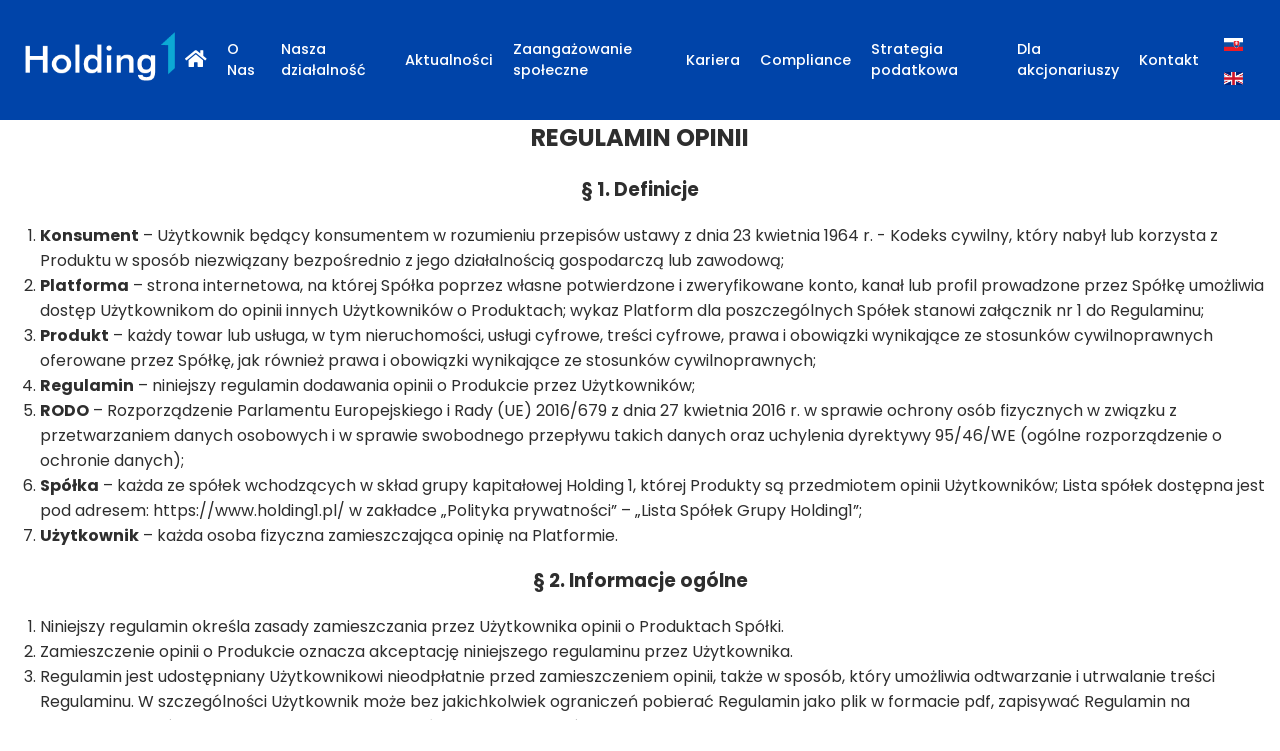

--- FILE ---
content_type: text/html; charset=utf-8
request_url: https://holding1.pl/opinion-regulations
body_size: 8407
content:



<!DOCTYPE html>
<html lang="pl">
    
<head>
    <script async src="https://www.googletagmanager.com/gtag/js?id=UA-136952162-1"></script>
    <script>
        window.dataLayer = window.dataLayer || [];
        function gtag() { dataLayer.push(arguments); }
        gtag('js', new Date());
        gtag('config', 'UA-136952162-1');
    </script>
    <meta charset="UTF-8">
    <meta name="viewport" content="width=device-width, initial-scale=1.0">
    <meta http-equiv="X-UA-Compatible" content="ie=edge">

    <meta name="description" />
    <meta property="og:url" content="www.amniscode.pl"/>
    <meta name="keywords" content="samochody, pojazdy, klienci, samochód">
    <title></title>

    <link rel="stylesheet" href="https://use.fontawesome.com/releases/v5.7.1/css/all.css" integrity="sha384-fnmOCqbTlWIlj8LyTjo7mOUStjsKC4pOpQbqyi7RrhN7udi9RwhKkMHpvLbHG9Sr" crossorigin="anonymous">
    <link rel="icon" href="/img/logo_icon64.png" type="image/x-icon">
    <link href="https://unpkg.com/aos@2.3.1/dist/aos.css" rel="stylesheet">
    
    
        <link href="/css/mainstyles.min.css" rel="stylesheet" />
    
    <script src="/lib/jquery/dist/jquery.min.js"></script>
</head>
<script id="cookieyes" type="text/javascript" src="https://cdn-cookieyes.com/client_data/5aede3e3acad64a0382f4ea5/script.js"></script>
<script>
    let whichPage = 'opinion-regulations';

    if (whichPage == 'index') {
        document.querySelector('head title').innerHTML = "Holding 1 - polska grupa kapitałowa, cztery branże. Poznaj nas!";
        document.querySelector('meta[name="description"]').setAttribute("content", "Naszą działalność rozwijamy od 1989 r. Działamy w branży motoryzacyjnej, mobilności, budownictwa mieszkaniowego i biurowego. Poznaj nas bliżej.");
    } else if (whichPage == 'about') {
        document.querySelector('head title').innerHTML = "O nas i o naszej historii.";
        document.querySelector('meta[name="description"]').setAttribute("content", "Sprawdź kim jesteśmy i jak przez 30 lat rozwijał się Holding 1");
    } else if (whichPage == 'career') {
        document.querySelector('head title').innerHTML = "Holding 1 - Kariera. Dołącz do zespołu #Pozytywniezaangażowani";
        document.querySelector('meta[name="description"]').setAttribute("content", "Jesteś fachowcem w swojej dziedzinie? Chcesz dołączyć do naszego zespołu? Sprawdź aktualne oferty pracy w Holding 1");
    } else if (whichPage == 'Shareholder footer-krs-info') {
        document.querySelector('head title').innerHTML = "Dla akcjonariuszy";
        document.querySelector('meta[name="description"]').setAttribute("content", "ShareholderDescription");
    } else if (whichPage == 'cookies') {
        document.querySelector('head title').innerHTML = "Holding1";
    } else if (whichPage == 'privacy') {
        document.querySelector('head title').innerHTML = "Holding1";
    }
</script>

    
<header class="main-header">
    <div class="moving-line"></div>
    <a href='/'><img id="header-logo" src="/img/logo.png" alt="holding1 logo"></a>
    <nav class="main-nav">
        <ul class="menu-list">
            <li class="menu-option" id="home-link"><div class="menuafter"></div><a href='/'><i class="fas fa-home"></i></a></li>
            <li class="menu-option" id="about-link"><div class="menuafter"></div><a href='/Home/About'>O Nas</a></li>
            <li class="menu-option" id="ourproducts-link"><div class="menuafter"></div><a href="/#ourproduct-gohere">Nasza działalność</a></li>
            <li class="menu-option"><div class="menuafter"></div><a href="https://gk.holding1.pl/aktualnosci" target="_blank">Aktualności</a></li>
            <li class="menu-option"><div class="menuafter"></div><a href="https://gk.holding1.pl/esg" target="_blank">Zaangażowanie społeczne</a></li>
            <li class="menu-option"><div class="menuafter"></div><a href='/Home/Career'>Kariera</a></li>
            <li class="menu-option menu-option-collapse">
                <span>Compliance</span>
                <div class="menu-option-content" style="position: relative; margin-top: 15px">
                    <a href='/Home/Compliance'>Zasady Compliance</a>
                    <a href='/Home/Ethics'>Kodeks etyki</a>
                        <a href='/Home/SuppliersCooperation'>Współpraca <br/>z dostawcami</a>
                    </div>
            </li>
                <li class="menu-option menu-option-collapse">
                    <span>Strategia podatkowa</span>
                    <div class="menu-option-content" style="position: relative; margin-top: 15px">
                        <a href='/tax-strategy/df'>DF Grupa PGD Sp. z o.o. sp.k</a>
                        <a href='/tax-strategy/pgd'>Grupa PGD Sp. z o.o. sp.k</a>
                        <a href='/tax-strategy/express'>Express Sp. z o.o. sp.k</a>
                        <a href='/tax-strategy/rg'> PGD RG Motors Sp. z o.o. sp.k</a>
                    </div>
                </li>
                <li class="menu-option" id="shareholder-link"><div class="menuafter"></div><a href='/Home/Shareholder'>Dla akcjonariuszy</a></li>
            <li class="menu-option" id="contact-link"><div class="menuafter"></div><a href="#main-footer">Kontakt</a></li>
            <li id="lang-c-partial-cont">
                
<form id="selectLanguage" action="/Home/SetLanguage?returnUrl=~%2Fopinion-regulations" method="post">
    <div class="lang-choice-cont">
        <div class="lang-choices">
                    <label id="pl-lang-label" for="pl-checkbox" style='display:none'><img src="/img/icons/pl.png"></label>
                    <input name="culture" type="radio" class="lang-radio-btn" id="pl-checkbox" onchange="document.getElementById('selectLanguage').submit();" value="pl" checked />
                    <a href="https:\\holding1.sk"> <label for="sk-checkbox" ><img src="/img/icons/sk.png"></label></a>
                    <label id="en-lang-label" for="en-checkbox" ><img src="/img/icons/en.png"></label>
                    <input name="culture" type="radio" class="lang-radio-btn" id="en-checkbox" onchange="document.getElementById('selectLanguage').submit();" value="en"  />

        </div>

    </div>

<input name="__RequestVerificationToken" type="hidden" value="CfDJ8AApGzJilcFBgNlnMnHeRjQ7OlyyF0742WKbqoID4cS7bNFBcm73C-NW7RvOT1Mfv-q71-mpC0QiiE8EqxkY3y7CHU7qRFKAvL2SAgGE7dfSr6PcQ96BFbdXPLxNLE-U0eYCSET429aAfkp8QiCvYlY" /></form>


            </li>
        </ul>
    </nav>
</header>

<script>
    //let whichPage = 'opinion-regulations';
    whichPage = whichPage.toLocaleLowerCase();
    if (whichPage == 'about') {
        document.querySelector('#about-link .menuafter').classList.add('open');
    } else if (whichPage == 'index') {
        document.querySelector('#home-link .menuafter').classList.add('open');
    } else if (whichPage == 'cookies' || whichPage == 'privacy' || whichPage == 'df' || whichPage == 'pgd' || whichPage == 'express'|| whichPage == 'rg' || whichPage == 'opinion-regulations' || whichPage == 'suppliers-cooperation') {

        document.querySelector('.main-header').classList.add('privacy-header');
    }
</script>
    <body class="pl">
        

    <i class="fas fa-ellipsis-v menu-btn"></i>

    <div class="privacypolicy-main-wrapper">
        <h2>REGULAMIN OPINII</h2>

        <h3>§ 1. Definicje</h3>
        <ol class="privacypolicy-list">
            <li><b>Konsument</b> – Użytkownik będący konsumentem w rozumieniu przepisów ustawy z dnia 23 kwietnia 1964 r. - Kodeks cywilny, który nabył lub korzysta z Produktu w sposób niezwiązany bezpośrednio z jego działalnością gospodarczą lub zawodową;</li>
            <li><b>Platforma</b> – strona internetowa, na której Spółka poprzez własne potwierdzone i zweryfikowane konto, kanał lub profil prowadzone przez Spółkę umożliwia dostęp Użytkownikom do opinii innych Użytkowników o Produktach; wykaz Platform dla poszczególnych Spółek stanowi załącznik nr 1 do Regulaminu;</li>
            <li><b>Produkt</b> – każdy towar lub usługa, w tym nieruchomości, usługi cyfrowe, treści cyfrowe, prawa i obowiązki wynikające ze stosunków cywilnoprawnych oferowane przez Spółkę, jak również prawa i obowiązki wynikające ze stosunków cywilnoprawnych;</li>
            <li><b>Regulamin</b> – niniejszy regulamin dodawania opinii o Produkcie przez Użytkowników;</li>
            <li><b>RODO</b> – Rozporządzenie Parlamentu Europejskiego i Rady (UE) 2016/679 z dnia 27 kwietnia 2016 r. w sprawie ochrony osób fizycznych w związku z przetwarzaniem danych osobowych i w sprawie swobodnego przepływu takich danych oraz uchylenia dyrektywy 95/46/WE (ogólne rozporządzenie o ochronie danych);</li>
            <li><b>Spółka</b> – każda ze spółek wchodzących w skład grupy kapitałowej Holding 1, której Produkty są przedmiotem opinii Użytkowników; Lista spółek dostępna jest pod adresem: <a href="https://www.holding1.pl">https://www.holding1.pl/</a> w zakładce „Polityka prywatności” – „Lista Spółek Grupy Holding1”;</li>
            <li><b>Użytkownik</b> – każda osoba fizyczna zamieszczająca opinię na Platformie.</li>
        </ol>

        <h3>§ 2. Informacje ogólne</h3>
        <ol class="privacypolicy-list">
            <li>Niniejszy regulamin określa zasady zamieszczania przez Użytkownika opinii o Produktach Spółki.</li>
            <li>Zamieszczenie opinii o Produkcie oznacza akceptację niniejszego regulaminu przez Użytkownika.</li>
            <li>Regulamin jest udostępniany Użytkownikowi nieodpłatnie przed zamieszczeniem opinii, także w sposób, który umożliwia odtwarzanie i utrwalanie treści Regulaminu. W szczególności Użytkownik może bez jakichkolwiek ograniczeń pobierać Regulamin jako plik w formacie pdf, 
	zapisywać Regulamin na posiadanych nośnikach pamięci oraz wydrukować go w dowolnej ilości egzemplarzy.</li>
            <li>Regulamin dostępny jest pod adresem: <a href="https://www.holding1.pl">https://www.holding1.pl/</a> w zakładce „Regulamin opinii”. Dodatkowo na Platformach, gdzie udostępniane są opinie zamieszczona jest informacja, że Regulamin jest dostępny na stronie internetowej konkretnej Spółki.</li>
            <li>Minimalne wymagania techniczne, jakie musi spełniać Użytkownik w celu zamieszczania opinii na Platformach są zawarte w regulaminach tych Platform.</li>
        </ol>

        <h3>§ 3.Podstawowe zasady i warunki zamieszczania opinii. Weryfikacja opinii</h3>
        <ol class="privacypolicy-list">
            <li>
                Opinie udostępniane przez Spółkę na Platformach mogą być zamieszczane przez Użytkowników w następujący sposób:
                <ol type="a">
                    <li>w wyniku zaproszenia Użytkownika przez Spółkę do zamieszczenia opinii o Produkcie z podaniem linku do konkretnej Platformy, na której opinia ma być umieszczona;</li>
                    <li>samodzielnie przez Użytkownika na Platformach;</li>
                    <li>poprzez publikację opinii Użytkownika przez Spółkę na koncie/kanale/profilu Spółki prowadzonym w mediach społecznościowych (Platformy takie jak TikTok, Facebook, Instagram czy Wykop). Opinia taka nie zawiera danych osobowych Użytkownika.</li>
                </ol>
            </li>
            <li>W przypadku opinii na zaproszenie Spółka kieruje zaproszenie wyłącznie do Użytkowników (w tym Konsumentów), którzy nabyli Produkt od Spółki. Jednakże umieszczanie opinii jest możliwe w każdym czasie, 
	w związku z tym Spółka nie prowadzi weryfikacji pod kątem, czy w rzeczywistości Użytkownik umieszczający swoją opinię – także za pośrednictwem przesłanego linku - jest kupującym lub użytkownikiem opisywanego Produktu, w tym Konsumentem.
	Spółka nie jest bowiem administratorem tych Platform i nie ma możliwości technicznych do przeprowadzenia weryfikacji tych opinii po ich umieszczeniu, jak również do sprawdzenia, czy Użytkownik zamieszczający opinię jest adresatem wiadomości z linkiem, o którym mowa w ust. 1 lit. a) powyżej czy też jest to inny Użytkownik, któremu adresat ten link udostępnił.</li>
            <li>Z uwagi na okoliczności opisane w ust. 2 powyżej Spółka nie weryfikuje jakichkolwiek opinii Użytkowników (w tym Konsumentów), udostępnianych przez Spółkę.</li>
            <li>
                Zabronione jest zamieszczanie przez Użytkownika w ramach opinii treści:
                <ol type="a">
                    <li>o charakterze naruszającym powszechnie obowiązujące przepisy prawa;</li>
                    <li>nie dotyczących opiniowanego Produktu nabytego od Spółki lub z którego Użytkownik korzystał;</li>
                    <li>sprzecznych z regulaminami Platform, na których są umieszczane.</li>
                </ol>
            </li>
            <li>Spółka nie dokonuje selekcji udostępnianych opinii Użytkowników, tj. publikowane są wszystkie opinie zamieszczone przez Użytkowników, zarówno negatywne, jak i pozytywne, z wyjątkiem opinii, o których mowa w ust. 4 powyżej, które mogą być usunięte lub zmodyfikowane przez administratora 
	Platformy na uzasadnione żądanie Spółki w opisanych tam sytuacjach.</li>
            <li>Spółka nie sortuje ani nie kieruje procedurą oceniania Produktu lub Spółki na podstawie opinii, jeżeli takowa jest dostępna na Platformie. Wszystkie funkcjonalności Platformy, w tym opisane w zdaniu poprzednim podlegają regulacji administratora Platformy zgodnie z regulaminami Platformy.</li>
            <li>Spółka nie zamieszcza i nie zleca zamieszczania nieprawdziwych opinii lub rekomendacji Użytkowników (w tym Konsumentów), nie zniekształca i nie zleca zniekształcania opinii lub rekomendacji Użytkowników (w tym Konsumentów), w celu promowania Produktów i Spółki.</li>
            <li>Użytkownik ponosi wyłączną odpowiedzialność za treść zamieszczanej opinii. Spółka oraz inne podmioty wchodzące w skład grupy kapitałowej, do której należy Spółka, nie ponoszą odpowiedzialności za szkody oraz roszczenia klientów lub osób trzecich,
	spowodowane zamieszczonymi opiniami, które wynikają z przyczyn leżących po stronie Użytkownika, który zamieścił daną opinię.</li>
        </ol>

        <h3>§ 4. Prawa autorskie</h3>
        <ol class="privacypolicy-list">
            <li>Jeżeli opinia zamieszczona przez Użytkownika stanowi utwór w rozumieniu ustawy z 4.02.1994 r. o prawie autorskim i prawach pokrewnych, Użytkownik z chwilą zamieszczenia opinii na Platformie udziela Spółce nieograniczonej w czasie, niewyłącznej,
	nieodpłatnej i nieprzenoszalnej licencji na korzystanie oraz rozpowszechnianie i publikowanie, kopiowanie i modyfikowanie oraz dystrybucję przez Spółkę wszelkich opinii zamieszczonych przez niego na Platformach.</li>
            <li>
                W ramach udzielonej licencji Spółka otrzymuje prawo do:
                <ol type="a">
                    <li>rozpowszechniania opinii przez publiczne udostępnianie w taki sposób, aby każdy mógł mieć do niej dostęp w miejscu i w czasie przez siebie wybranym (Internet), publiczne wyświetlenie i republikację,</li>
                    <li>utrwalanie i zwielokrotnianie opinii – wytwarzanie dowolną techniką egzemplarzy opinii, w tym techniką drukarską, reprograficzną, zapisu magnetycznego oraz techniką cyfrową.</li>
                </ol>
            </li>
            <li>W ramach udzielonej licencji Użytkownik (autor) wyraża zgodę na wykorzystywanie opinii w dowolnych częściach, udzielanie sublicencji osobom/podmiotom trzecim na wykorzystywanie utworu lub jego części, wykorzystywanie utworu lub dowolnej jego części w celu promocji i reklamy Spółki.</li>
            <li>Udzielając licencji, Użytkownik (autor) zapewnia Spółkę, że opinia jest autorska oraz jest wynikiem własnej intelektualnej pracy Użytkownika, nie narusza praw autorskich osób trzecich. W przypadku nieprawdziwości powyższych oświadczeń Użytkownik ponosi odpowiedzialność wobec osób trzecich za naruszenie ich praw.</li>
        </ol>

        <h3>§ 5. Reklamacje</h3>
        <ol class="privacypolicy-list">
            <li>Użytkownik może złożyć reklamację dotyczącą zamieszczania opinii oraz naruszenia jego praw, w tym wynikających z Regulaminu elektronicznie na adres e-mail: <a href="/cdn-cgi/l/email-protection#c1aeb1a8afa8a481a9aeada5a8afa6f0efb1ad"><span class="__cf_email__" data-cfemail="650a150c0b0c00250d0a09010c0b02544b1509">[email&#160;protected]</span></a> lub pisemnie na adres siedziby Spółki wskazanej w załączniku nr 1 do Regulaminu.</li>
            <li>Reklamacje są rozpatrywane niezwłocznie, nie później niż w terminie 14 dni od dnia ich złożenia w formie odpowiedzi elektronicznej poprzez wiadomość e-mail lub pisemnej na dane podane w zgłoszeniu reklamacyjnym.</li>
            <li>Konsument ma możliwość korzystania z alternatywnych, pozasądowych, w tym elektronicznych sposobów rozwiązywania sporów z Usługodawcą Zasady dostępu do tych procedur dostępne są w siedzibach lub na stronach internetowych podmiotów uprawnionych do pozasądowego rozpatrywania sporów. Mogą nimi być w szczególności rzecznicy praw konsumenta lub Wojewódzkie Inspektoraty Inspekcji Handlowej, których lista jest dostępna na stronie internetowej Urzędu Ochrony Konkurencji i Konsumentów: <a href="https://polubowne.uokik.gov.pl/">https://polubowne.uokik.gov.pl/</a>. Użytkownik będący Konsumentem może również skorzystać w tym celu z unijnej platformy elektronicznej ODR dostępnej pod adresem: <a href="http://ec.europa.eu/consumers/odr">http://ec.europa.eu/consumers/odr</a>.</li>
        </ol>

        <h3>§ 6. Dane osobowe</h3>
        <ol class="privacypolicy-list">
            <li>Spółka w ramach udostępniania opinii nie zbiera ani nie przechowuje informacji stanowiących dane osobowe.</li>
            <li>W przypadku gdy opinia zawiera jednakże informacje mogące być zakwalifikowane jako dane osobowe (w szczególności imię, nazwisko, dane dotyczące zakupionego Produktu, adres e-mail) administratorem tych danych pozostaje Spółka, której Produktu lub której działalności opinia dotyczy.</li>
            <li>Spółki pozostające w jednej grupie kapitałowej Holding 1 powołały wspólnego Inspektora Ochrony Danych, z którym kontakt jest możliwy we wszystkich sprawach związanych z przetwarzaniem danych osobowych pod numerem telefonu +48334861986 oraz adresem e-mail: <a href="/cdn-cgi/l/email-protection#6c0503082c0403000805020b5d421c00"><span class="__cf_email__" data-cfemail="0f66606b4f6760636b6661683e217f63">[email&#160;protected]</span></a>.</li>
            <li>Dane Użytkownika udostępnione przez Użytkownika w ramach opublikowanej opinii będą przetwarzane w celu realizacji prawnie uzasadnionego interesu Spółki polegającego na badaniu jakości Produktów sprzedawanych/świadczonych przez Spółkę oraz działalności Spółki, tj. poznania opinii dotyczących tych Produktów i Spółki, a dane te będą przetwarzane przez okres istnienia tego interesu, chyba że osoba, której dane osobowe dotyczą, wyrazi sprzeciw wobec przetwarzania danych w tych celach lub usunie z Platformy opinię zawierającą te dane.</li>
            <li>Podanie danych osobowych w ww. celach jest dobrowolne i nie jest niezbędne dla udostępnienia opinii przez Spółkę, w tym nie jest niezbędne dla zawarcia i wykonania jakiejkolwiek umowy ze Spółką.</li>
            <li>Dane Użytkownika mogą być udostępnione podmiotom przetwarzającym dane osobowe w imieniu Spółki, to jest podmiotom świadczącym na rzecz Spółki usługi związane z realizacją celów, o których mowa w ust. 4 powyżej, w tym usługi informatyczne i marketingowe (spółka HOLDING 1 S.A.). Dane Użytkowników mogą być także udostępnione właściwym organom władzy bądź osobom trzecim, które zgłoszą żądanie udzielenia takich informacji w oparciu o odpowiednią podstawę prawną, zgodnie z przepisami obowiązującego prawa, w tym art. 6 RODO.</li>
            <li>Administrator nie prowadzi działań polegających na zautomatyzowanym podejmowaniu decyzji, w tym profilowaniu w rozumieniu art. 22 ust. 1 i 4 RODO.</li>
            <li>
                W związku z przetwarzaniem danych przysługuje Użytkownikowi poniższy katalog praw:
                <ol type="a">
                    <li>prawo żądania dostępu do danych osobowych, w tym ich sprostowania, usunięcia („prawo do bycia zapomnianym”) lub ograniczenia przetwarzania,</li>
                    <li>prawo do wniesienia sprzeciwu wobec przetwarzania danych osobowych, jeżeli przetwarzanie odbywa się na podstawie prawnie uzasadnionego interesu realizowanego przez Administratora,</li>
                    <li>prawo do skargi, która powinna być wniesiona do właściwego organu nadzorczego,</li>
                    <li>prawo do przeniesienia danych do innego administratora,</li>
                    <li>prawo do wniesienia skargi do organu nadzorczego - Prezesa Urzędu Ochrony Danych Osobowych.</li>
                </ol>
                Z powyższych praw można skorzystać zgłaszając się do Inspektora Ochrony Danych (dane w ust. 3 powyżej).
            </li>
        </ol>

        <h3>§ 7. Postanowienia końcowe</h3>
        <ol class="privacypolicy-list">
            <li>Wszelkie wątpliwości wynikające z rozumienia Regulaminu należy interpretować w sposób zapewniający zgodność Regulaminu z bezwzględnie obowiązującymi przepisami prawa, w tym przepisami dotyczącymi praw konsumentów.</li>
            <li>Zmiana treści Regulaminu leży w uprawnieniach Spółki, przy czym Spółka bez uzgodnienia z Użytkownikiem może zmienić Regulamin jedynie w przypadku uzasadnionych przyczyn, przez które rozumie się w szczególności: zmiany przepisów prawa, 
	prawomocne orzeczenia sądów lub decyzje administracyjne, czy też wytyczne, zalecenia, instrukcje lub inne dokumenty o charakterze niewiążącym wydawane przez organy administracji publicznej, jeżeli mają wpływ na treść Regulaminu oraz zmiany podyktowane kwestiami technicznymi związanymi z działaniem Platform, 
	w tym zmiany usług lub funkcjonalności Platform. Zmiany nie mogą naruszać praw Użytkowników wynikających z opinii opublikowanych przed ich wprowadzeniem. Zmiany wchodzą w życie z chwilą umieszczenia nowej treści Regulaminu w portalu logowania do Usługi, 
	a Użytkownicy będą związani nowym brzmieniem Regulaminu od daty jego publikacji. Do opinii opublikowanych zawartych przed wejściem w życie zmian Regulaminu stosuje się postanowienia Regulaminu w brzmieniu obowiązującym w chwili publikacji opinii.</li>
            <li>W zakresie nieuregulowanym niniejszym regulaminem zastosowanie mają powszechnie obowiązujące przepisy prawa polskiego.</li>
            <li>Regulamin wchodzi w życie z datą jego publikacji.</li>
        </ol>

            <a target="_blank" href="/opinion-regulations/ListaPlatform.pdf" class="s1-btn s4-btn pdf-button" style="margin-bottom: 40px;">Załącznik nr 1 - Lista Platform</a>
    </div>


    <script data-cfasync="false" src="/cdn-cgi/scripts/5c5dd728/cloudflare-static/email-decode.min.js"></script><script src="https://unpkg.com/aos@2.3.1/dist/aos.js"></script>
    
    
        <script src="/js/common.min.js"></script>
        <script src="/js/nav.min.js"></script>
    
    <script>
        openAdditionalInfo();
        hideLang();
    </script>

    </body>

<footer id="main-footer">
    <div class="footer-cont1">
        <div>
            <img class="footer-logo" src="/img/logoblack.png" alt="holding1 logo">
        </div>
        <div class="info1">
            <p class="footer-info">Holding 1 S.A.</p>
            <p class="footer-info">ul. Puszkarska 7F</p>
            <p class="footer-info">30-644 Kraków</p>
        </div>
        <div class="info2">
            <p class="footer-info">KRS: 0000418702</p>
            <p class="footer-info">NIP: 679-308-15-44</p>
        </div>
        <div class="info3">
            <p class="footer-info"><img class="footer-mail-img" src="/img/mailimg.png" alt="mail"></p>
            <a href="https://pl.linkedin.com/company/holding1" target="_blank"><img class="linkedin-icon" src="/img/linkedin.png" /></a>
        </div>
    </div>

    <div class="f-line"></div>
        <p class="footer-info-krs" id="footer-krs-info">Spółka wpisana jest do Rejestru Przedsiębiorców Krajowego Rejestru Sądowego przez Sąd Rejonowy dla Krakowa-Śródmieścia w Krakowie XI Wydział Gospodarczy Krajowego Rejestru Sądowego, pod numerem KRS: 0000418702 i posiada numer NIP: 6793081544. Spółka posiada kapitał zakładowy w wysokości 100.000,00 zł, w całości wpłacony.</p>
    <div class="footer-cont2">

        <p class="footer-info5">Copyright 2025 Holding1</p>
        <div class="info4">
                <p><a class="capitalize-text" href='/opinion-regulations'>Regulamin Opinii</a></p>
            <p><a class="capitalize-text" href='/Home/Privacy'>Polityka prywatności</a></p>
            <p><a href='/Home/Cookies'>Cookies</a></p>
        </div>

    </div>
</footer>

</html>


--- FILE ---
content_type: text/css
request_url: https://holding1.pl/css/mainstyles.min.css
body_size: 10947
content:
@import"https://fonts.googleapis.com/css?family=Montserrat:300,400,500,700&subset=latin-ext";@import"https://fonts.googleapis.com/css?family=Poppins:100,300,400,500,600,700&subset=latin-ext";.main-header{display:flex;align-items:center;padding:5px 8vw 5px 0;position:fixed;top:0;left:0;width:100vw;box-sizing:border-box;z-index:12000;transition:.5s all;height:120px}.menu-list{list-style-type:none;padding:15vh 0 0 10%;margin:0;display:flex;flex-direction:column;position:fixed;top:0;left:-100vw;width:100vw;text-align:left;background:#0044a9;color:#fff;height:100vh;font-size:1.4rem;z-index:8000;transition:.5s all;box-sizing:border-box;font-weight:500}.menu-option{margin:2vh 0;transition:.5s all}.menu-option-collapse .menu-option-content{opacity:0;display:none;transition:.2s all}.menu-option-collapse .menu-option-content a{color:#fff;margin-top:6px;padding-top:4px;border-top:1px solid #fff;font-size:12px}.menu-option-collapse .menu-option-content a:first-child{margin-top:0;border-top:0;line-height:16px}.menu-option-collapse .menu-option-content a:hover{color:#0ca9d4}.menu-option-collapse:hover .menu-option-content{opacity:1;display:flex;flex-direction:column;position:absolute;top:0;transform:translateY(-25%)}.menu-option-collapse:hover span{opacity:0}.menu-option-collapse span{opacity:1;transition:.2s all}#logo-cont{width:100%;position:relative;left:-9vw;transition:.5s all ease-in-out;z-index:12000}#logo-imgs-cont{display:flex;align-items:center;transform:scale(.7);transition:.5s all ease-in-out}.logo-img{display:none}.menu-btn{font-size:2rem;color:#fff;position:fixed;top:10px;right:5px;z-index:14000;outline:none;padding:15px 24px;transition:.5s all;text-shadow:-2px 3px 10px rgba(98,98,98,.5)}.menu-down{left:0;overflow:auto}.menu-btn-clicked{transform:rotate(90deg);color:#0ca9d4}#logo-cont.left18{left:-18vw}#polish-lang{width:20px;position:relative;top:1px;transition:.5s all}#polish-lang:hover{opacity:.5}i.fa-home{font-size:1.2rem}.lang-choice-cont{position:relative;transition:.5s all}.lang-choice-cont label{display:inline-block;cursor:pointer;transition:.5s all}.lang-choice-cont label:hover{opacity:.5}.lang-choice-cont img{pointer-events:none;width:26px;margin-right:15px}.lang-radio-btn{height:0;width:0;visibility:hidden;display:none}.lang-choices{margin-left:0}.career-sec2{background:#fff;position:relative;z-index:5200;box-sizing:border-box;padding-bottom:55px;overflow:hidden;padding:15px 15px;background:rgba(220,243,249,.45);background-image:linear-gradient(to bottom,#fff,#fafbff,#f1f8ff,#e7f5fd,#bfe0e8)}.career-sec3{position:relative;z-index:7200;background:#fff;background:#f8f8f8}.cs4-cont{position:relative;z-index:7200;background:#fff;position:relative;z-index:7200;background:#fff;padding-top:15px}.cs4-cont h2{color:#2e2e2e;padding-left:5%;margin:0 0 25px 10%;padding:0}.cs5-cont{position:relative;z-index:7200;background:#fff;position:relative;z-index:7200;background:#fff;padding:10px 15px 45px 5%}.cs5-cont img{margin:10px 0}.cs6-cont{position:relative;z-index:7200;background:#fff;padding:10px 5% 25px}.cs-cont8{position:relative;z-index:7200;background:#fff}.career-video-sec{height:100vh;width:100vw;overflow:hidden;position:fixed;z-index:3200;top:0;left:0}main.fixed-video-section{height:100vh;overflow:hidden;position:fixed;z-index:3200;top:0;left:0;width:100vw}#home-video{position:absolute;display:block;left:0;top:0;width:100%;height:auto}#header-logo{width:150px;margin-left:25px;transition:.5s all;z-index:9000;transform:scale(1)}.home-section1{background:#fff;width:100%;position:relative;margin-top:100vh;left:0;top:0;z-index:5400;box-sizing:border-box;padding-bottom:40px;padding-top:160px}.s1-text-cont{padding-left:4vw;z-index:1000}.anim-container{width:200px;height:200px;position:relative;margin:0 auto}.anim-container img{position:absolute;display:block}.anim-container img:nth-child(1){left:30%;width:34%}.anim-container img:nth-child(2){left:26%;width:60%}.anim-container img:nth-child(3){top:21%;left:73%;width:35%}.anim-container img:nth-child(4){top:35%;left:13%;width:22%}.anim-container img:nth-child(5){left:100%;top:39%;width:11%}.anim-container img:nth-child(6){top:95%;left:87%;width:10%}.anim-container img:nth-child(7){left:81%;top:65%;width:6%}.anim-container img:nth-child(8){top:106%;left:36%;width:4%}.anim-container img:nth-child(9){left:51%;top:-8%;width:4%}.anim-cont-wrap{width:100%;padding:50px 0;overflow:hidden;position:absolute;top:-114px;left:50%;transform:translateX(-50%)}.anim-cont-wrap-about{width:100%;top:-114px;padding:50px 0;overflow:hidden;position:absolute;left:50%;transform:translateX(-50%)}.home-section2{background:#fff;min-height:100vh;width:100%;position:relative;z-index:5200;padding-top:20px;padding-bottom:0;overflow-x:hidden}.s1-logo{width:130px;margin-left:-14px;margin-top:45px}.s1-mainimg{width:100%;text-align:center;display:flex;justify-content:center;align-items:center;color:#005061}.s1-mainimg img{width:50%}.s1-text{font-weight:500;padding:0 10vw 0 0}.s1-text1{font-size:1rem}a.s1-btn{display:inline-block}.s1-btn{color:#fff;background:#0044a9;border:none;padding:10px 20px;font-weight:500;border-radius:50px;display:flex;align-items:center;justify-content:space-between;margin-top:6vh;cursor:pointer;transition:.5s all}.fa-long-arrow-alt-right{margin-left:15px}.fa-long-arrow-alt-down{margin-left:15px}.fa-long-arrow-alt-up{margin-left:15px}.s2-img{width:100%}.s2-stats{width:92%;left:50%;transform:translateX(-50%);background:#f8f8f8;display:flex;flex-wrap:wrap;position:relative;z-index:100;margin-top:50vw;padding-bottom:25px}.s2-stat-block{min-height:165px;width:45%;margin-top:20px;margin-left:3%;padding-left:2%;padding-top:1%;box-sizing:border-box;background:rgba(248,248,248,.88);position:relative}.s2-img-cont{position:absolute;top:0;left:0;width:100%}.s2-img-text-cont{padding:40px 0 0 6.5%}.s2-img-text-cont p{color:#555}.s2-img-text1{font-size:2.5rem;margin-bottom:10px;font-weight:700}.s2-img-text2{font-size:1.4rem;font-weight:700;margin-top:0}.vector6-img1{width:70px;position:absolute;top:29px;left:31%}.vector6-img2{width:40px;position:absolute;top:41px;left:26%}.s2-block-btext{opacity:0;transition:.5s all;margin-top:10px}i.stat-block-icon{font-size:2.2rem;color:#1956b1}.s2stat-num{color:#1956b1;font-weight:700;font-size:1.5rem;margin:12px 0 0 0}.s2stat-text{color:#2e2e2e;font-weight:500;font-size:.9rem;margin:8px 0 0 0}.up60{margin:8px 0 0 0}.s3-title{font-size:1.3rem;font-weight:700;margin:0 auto;width:87%}.s3-lists-cont{padding:0 5%;overflow:hidden}.demos3title1{font-size:1.1rem;font-weight:500;color:#2e2e2e}.s3-img{display:block;width:100%;margin:0 auto 25px auto}.home-section3{background:#fff;position:relative;z-index:5200;box-sizing:border-box;padding-bottom:55px;overflow:hidden}.s3-list{margin-bottom:0;max-height:1500vh;position:relative;left:0;transition:.5s all;padding:20px 0 0 0}.s3-list-img-cont{position:relative}.traficar-logo-cont{height:55px;display:flex;align-items:center}.s3-s-img1{position:absolute;top:15%;right:35%}.s3-s-img2{position:absolute;top:-13%;right:12%}.s3-list-title{font-size:1.1rem;font-weight:500;padding-left:20px;color:#fff;background:#1956b1;padding:15px 0 15px 20px;width:100%;margin:0 auto;border-radius:5px;box-sizing:border-box;margin-bottom:10px;position:relative}.s3-list-hidden{opacity:0;left:100vw;max-height:0;transition:.5s all;padding:0}.s3-list-hidden .s3-list-text{margin:15px 0 0 0}.s3-list-text{margin:15px 0 35px 0;font-weight:500}.additionalTextMobile{background:#eee;color:#0044a9;padding:20px}.s2-vec{display:none;position:absolute}.s2-vec:nth-of-type(1){top:10px;left:4%}.s2-vec:nth-of-type(2){top:34px;left:20%}.s2-vec:nth-of-type(3){top:60px;left:62%}.s3-vec{position:absolute}.s3-vec:nth-of-type(1){top:17%;left:-5%}.s3-vec:nth-of-type(2){top:7%;left:66%}.s3-vec:nth-of-type(3){top:-16%;left:72%}.home-section4{position:relative;z-index:7200;background:#fff}.cs8-cont{position:relative;z-index:7200;background:#fff;background:#f8f8f8;padding:25px 5% 0}.cs8-cont input{width:100%;height:34px;border:1px solid #d3d3d3;font-size:1rem;padding-left:15px;color:#555;outline:none;box-sizing:border-box}.cs8-cont textarea{width:100%;height:34px;border:1px solid #d3d3d3;font-size:1rem;padding-left:15px;color:#555;outline:none;box-sizing:border-box;height:200px;padding:15px;font-size:1rem}.cs8-cont .s1-btn{box-shadow:-4px 5px 13px rgba(82,82,82,.54);font-size:.8rem}.s4-vimg1{position:absolute;top:40%;right:25%;z-index:20;display:none}.s4-vimg2{position:absolute;top:-41px;right:10%;display:none}.s4-main-img{width:100%;display:block}.s4-top-text{position:absolute;top:0;left:4%;color:#fff;font-weight:700;font-size:1.6rem}.s4-top-text.s4-top-text2{font-size:1.3rem;top:22%}.s4-career-text{font-weight:500;width:87%;text-align:center;margin:40px auto 0 auto}footer{background:#f8f8f8;font-weight:500;position:relative;z-index:5200;padding:25px 10% 25px}.footer-mail-img{width:190px;margin-top:2px}.footer-cont1{display:flex;justify-content:space-between;flex-direction:column}.footer-cont1 div{width:100%}.footer-logo{width:130px;position:relative;left:-13px;margin-bottom:25px}.footer-info{font-size:.8rem;margin:0;font-weight:500}.footer-info-krs{font-size:.8rem;margin:0;font-weight:500;color:#707070;text-align:justify}.linkedin-icon{height:30px;width:30px;transition:.5s all;cursor:pointer}.linkedin-icon img{pointer-events:none}.linkedin-icon:hover{opacity:.5}.info1{margin-bottom:20px}.info2 p{margin-bottom:5px}.footer-cont2{display:flex;justify-content:space-between;flex-direction:column;font-size:.8rem}.info4{display:flex;color:#0ca9d4;flex-direction:column}.info4 p{margin:0}.info3{margin-top:20px}.info3 p{font-weight:500;font-size:1rem}.info3 p:nth-child(2){color:#0ca9d4}.f-line{width:100%;height:1px;background:#e3e3e3;margin:20px 0}.f-line.no-margin{margin:0}.s3-plus{font-size:11px;margin-left:8px;position:absolute;top:50%;right:20px;transition:.5s all;color:#fff;transform:translateY(-50%)}.s3-first-plus{transform:translateY(-50%) rotate(135deg)}.home-section3-desktop{display:none}.s4-text-cont{width:100%;padding:55px 25px;color:#fff;font-weight:300;box-sizing:border-box;font-size:1rem;background:url(../img/fachowcyv22mobile.png) center/cover no-repeat}.s4-text-cont h2{font-size:2em;margin:0;font-weight:600}.s4-text-cont .p1{font-size:1.2em}.s4-text-cont .p2{margin-top:25px;line-height:1.5rem;font-weight:500}.s4-text-cont .p3{line-height:1.5rem;font-weight:500}.trqs{color:#47d6ce;font-weight:700;font-size:1.1rem}.s1-btn.s4-btn{background:#47d6ce;box-shadow:none;padding:1vmax 3vmax;position:relative}.s1-btn.s4-btn:hover{background:#46eefa;color:#555}.car-slide-cont{display:flex;justify-content:center;flex-wrap:wrap;padding-bottom:30px}.s2-img-wrap{width:33.33%;display:flex;justify-content:center;align-items:center;margin-top:25px}.mobile-photos-cont{display:flex;flex-wrap:wrap;padding-bottom:30px}.mobile-photos-cont .s2-img-wrap{width:50%;display:flex;justify-content:center;align-items:center;margin-top:25px}.s2-img-wrap-amnis{justify-content:flex-start !important}img.s2-slider-img{transform:scale(.8);width:100%}.mobile-car-logos img.s2-slider-img{transform:scale(.6)}.estate-c3{transform:scale(1.5);position:relative;top:-3px}.estate-b{padding:0 25px !important}.estate-b1{padding-right:25px !important}.estate-b2{padding-left:25px !important;transform:scale(.6)}.s3-mobility-img{width:100%;max-width:150px}.s3-mobility-img-megapolis{max-width:200px}.s3-mobility-img-surron{width:100%;max-width:80px}s3-mobility-cont{width:150px}.s3-slider-main-wrapper-mobility{margin:45px auto !important;width:84% !important}.estate-bb{width:125px !important}.lang-choice{font-size:.8rem;font-weight:300;box-sizing:border-box}.video-mobile-text{position:absolute;top:30vh;left:50%;transform:translateX(-50%);color:#fff;font-size:3.2rem;z-index:100;font-weight:100;opacity:.8;text-transform:uppercase;letter-spacing:2px}.career-main{width:100%;padding:55px 25px;color:#fff;font-weight:300;box-sizing:border-box;font-size:16px;height:80vh}.career-main h1{font-size:1.8rem;color:#fff;font-weight:600;margin-top:19%}#holcareer{position:relative}#holcareer-after{position:absolute;top:25%;left:104%;color:#00a9d3;font-size:24px;font-weight:600}.career-sec1{position:relative;width:100%;padding-top:4vh !important;background:transparent;margin-top:100vh;left:0;top:0;z-index:5400;box-sizing:border-box;padding-bottom:40px}.career-sec1::-webkit-scrollbar{display:none}.cs1-roles{display:flex;flex-wrap:wrap;box-sizing:border-box}.cs1-role{width:44vw;height:44vw;margin:10px 3% 10px 3%;position:relative;transition:.5s all;cursor:pointer;box-shadow:-7px 8px 15px rgba(114,114,114,.65)}.cs1-role:nth-child(1){background:url(../img/fach12.png) center/cover no-repeat}.cs1-role:nth-child(2){background:url(../img/st123.png) center/cover no-repeat}.cs1-role:nth-child(3){background:url(../img/callcenter.png) center/cover no-repeat}.cs1-role:nth-child(4){background:url(../img/st.png) center/cover no-repeat}.cs1-role:nth-child(5){background:url(../img/handlowcy23.png) center/cover no-repeat}.cs1-role span{position:absolute;bottom:15px;left:0;width:100%;color:#fff;text-align:center;font-weight:500;font-size:.8rem;text-transform:uppercase}.cs1-role.cs1-rolevector{box-shadow:none}.joboffers-nums-bottom{height:30px;display:flex;justify-content:center;padding:10px 0}.joboffers-nums-cont{position:relative;margin:0 auto}.joboffers-nums-cont .fas{position:absolute;top:50%;transform:translateY(-50%);cursor:pointer;padding:5px 8px}.joboffers-nums-cont .fas:hover{color:#2793e6}.joboffers-prev{left:-30px}.joboffers-right{right:-30px}.active-btn{opacity:.5;pointer-events:none}.arrow-not-active{opacity:.5;pointer-events:none}.joboffers-num{width:30px;height:30px;background:#2793e6;cursor:pointer;display:flex;justify-content:center;align-items:center;border-radius:50%;color:#fff;margin:0 5px;box-shadow:-2px 2px 9px rgba(84,84,84,.52);font-size:.8rem}.joboffers-num:hover{opacity:.8}.s2-ptext{font-size:.7rem;color:#808080}#no-offers{color:#0ca9d4;font-size:2rem;font-weight:500;text-align:center;display:none}.career-job-offers{width:200%;margin:0 auto;height:100%;display:flex;flex-direction:column;flex-wrap:wrap;position:absolute;top:0;left:0;transition:.5s all;margin-left:12px}.career-job-offers::-webkit-scrollbar{width:2px}.career-job-offers a{font-weight:600;font-size:.6rem;color:#0ca9d4;display:block}.career-job-offers .regCityCont div{font-weight:300;font-size:.6rem;color:#4e4e4e}.regCityCont div:nth-child(2){margin-left:10px}.joboffer-cont{padding:25px 10px 20px 70px;background:#fff;box-shadow:-2px 2px 8px rgba(145,145,145,.48);position:relative;display:flex;justify-content:space-between;padding:0;height:10vh;margin-bottom:2vh;box-sizing:border-box;padding-right:20px;padding-left:100px;width:47%;align-items:center}.joboffer-cont:last-child{border-bottom:none}.joblogo-cont{width:60px;height:100%;position:absolute;top:0;left:5px;background-repeat:no-repeat;background-size:75%;background-position:center}#choose-city{position:relative;width:80%;min-height:50px;box-shadow:-1px 4px 12px 2px rgba(179,179,179,0);transition:.5s all;border-radius:5px}#choose-city:hover{box-shadow:-1px 4px 12px 2px rgba(179,179,179,.6)}#choose-city:hover .city-choice2{background:#fff;color:#555}.city1234{width:100%;height:50px;overflow:hidden;transition:.5s all;border-radius:5px}.city1234 i{margin-left:15px}.city-choice{cursor:pointer;height:50px;line-height:50px;padding-left:20px;transition:.5s all;background:#f9f9f9}.city-choice:hover{background:#0ca9d4;color:#fff}.city-choice2{height:50px;line-height:50px;padding-left:20px;background:#3967ac;color:#fff}.cities-expanded{height:900px}#cs2-searchjob{height:50px;line-height:50px;border:none;margin-top:15px;position:relative;width:80%;min-height:50px;padding-left:20px;outline:none;box-sizing:border-box;background:#3967ac;color:#fff;font-size:1rem;border-radius:5px;transition:.5s all;box-shadow:-1px 4px 12px 2px rgba(179,179,179,0)}#cs2-searchjob:hover{background:#fff;color:#555;box-shadow:-1px 4px 12px 2px rgba(179,179,179,.6)}#cs2-searchjob:hover::placeholder{color:#555}#cs2-searchjob:focus{background:#fff;color:#555;box-shadow:-1px 4px 12px 2px rgba(179,179,179,.6)}#cs2-searchjob::placeholder{color:#fff}.cs3-cont{background-color:#0044a9;color:#fff;padding:15px;width:90%;box-sizing:border-box;margin:-94px auto 0 auto;position:relative;z-index:12;align-items:center}.cs3-cont h3{margin-bottom:40px;font-weight:400;font-size:1.4rem}.cs3-cont-block2{position:relative}.cs3-cont-block2 img:first-child{display:block;margin:0 auto;width:80%}.cs3-cont-block2 .cs3-cvec{position:absolute}.cs3-cont-block2 .cvec1{top:-14%;left:73%;width:18%}.cs3-cont-block2 .cvec2{top:65%;left:68%;width:14%}.cs3-cont-block2 .cvec3{top:61%;right:0%;width:15%}.cs3-cont-block2 .cvec4{top:-7%;left:8%;width:13%}.c-line{width:100%;display:block;height:1px;background:rgba(255,255,255,.5);margin:18px 0}.cs3-list{list-style-type:none;padding:0;font-weight:300;font-size:.9rem}.cs3-list li{padding-left:20px;position:relative;font-weight:500}.cs3-list li:before{position:absolute;top:-8px;left:0;font-size:1.5rem;color:#47d6ce}.cs3-img-cont{width:100%;height:50vh;background:url(../img/Stock_13v2.png) center/cover no-repeat}.c-line2{width:40%;height:1px;background:#47d6ce;margin:40px auto;display:block}.cs5-bottom-text{text-align:center;font-weight:500}.cs6-img{width:100%;background:url(../img/Stock_10.png) center/cover no-repeat;height:40vh}.cs6-mail-cont{display:flex;align-items:center;margin-bottom:25px;margin-top:25px}.cs6-mail-imgcont{position:relative;top:2px;transform:scale(.8)}.cs6-text1{margin:0;font-weight:500}.cs6-pcont{margin-left:20px}.cs6-pcont p{margin:0}.cs6-pcont p.cs6-text2{margin-bottom:2px}.rekr-img{width:200px;position:relative;left:-4px}.trqs2{color:#47d6ce}.internship-cities-depts{font-weight:500;padding-bottom:35px}.cs6-internship{background:#47d6ce;color:#fff;padding:25px 20px 25px 25px}.cs6-internship h2{font-weight:400;font-size:1.1rem;margin-bottom:35px}.cs6-internship img{display:block;margin:25px 0}.cs7-cont{padding-bottom:65px}.cs7-cont img{display:block;width:50%;margin:0 auto}.cs7-cont h2{color:#0ca9d4;font-weight:500;text-align:center;margin-top:0;margin-bottom:25px}.cs7-cont .s1-btn{margin:0 auto}#career-form-goto{position:relative;top:-100px;display:block}.cs8inp-desc{margin:11px 0 4px 0;font-weight:600;font-size:.9rem}#upload-cv{opacity:0;position:relative;z-index:-1;visibility:hidden;height:0}.maxmb{margin-bottom:20px;display:block;margin-top:-12px;font-size:.8rem;color:#808080}#cv-btn{display:inline-block;margin-top:10px;position:relative;z-index:100;text-align:center}#label-cv-cont{position:relative}.cv-file-info{position:absolute;left:150px;top:45%;font-size:.7rem}.rodo-info-btn{font-weight:500;cursor:pointer}#rodo-acc-label{font-size:.9rem;color:#000;display:block;padding-left:23px;position:relative;padding-right:15px}#Statement{position:absolute;top:0;left:0}.rodo-info{max-height:0;overflow:hidden;transition:.5s all;margin:0;font-size:.9rem;padding-bottom:0;color:#808080}.rodo-info.rodo-expanded{max-height:1400px;padding-bottom:20px}input[type=checkbox]{width:14px;height:14px;display:inline-block}.sendform-btn-cont{height:60px;position:relative}.cs8-send-form-btn{margin-top:5px}.career-sec-prof-desc{padding:0;background:#fff;z-index:5200;width:100%;overflow:hidden;position:relative}.main-professions-wrapper{display:flex;width:500%;position:absolute;top:0;left:0;transition:.5s all}.profession-cont{margin-top:65px;margin:0 auto}.prof-wrap{padding:15px 0 10px 0;width:100%}.prof-wrap img{width:100%}.cprof-vid-cont iframe{width:100%;height:57vw;border:none}.c21phot-vid10{width:100%}.csprof-text-cont{padding:0 5%}.csprof-text{padding-bottom:10px}.arrows-main-cont{width:90%;margin:0 auto;position:relative}.arrows-cont{display:flex;flex-wrap:wrap}.ar-textcont{width:50%;position:relative;text-align:center;padding:30px 20px;transition:.5s all;box-sizing:border-box}.ar-textcont:nth-child(1){order:1}.ar-textcont:nth-child(2){order:2}.ar-textcont:nth-child(3){order:3}.ar-textcont:nth-child(4){order:6}.ar-textcont:nth-child(5){order:5}.ar-textcont:nth-child(6){order:4}.ar-textcont:hover{background:#fff;transform:scale(1.1);z-index:10000;box-shadow:-3px 2px 15px rgba(134,134,134,.678)}.cs4-arrows-text{display:none;font-weight:500}.arrowimg1{position:absolute;top:50%;right:11%}.arrowimg{display:none}ul.dept-list{list-style-type:none;margin:0;overflow:hidden;max-height:0;box-sizing:border-box;transition:.1s all;background:#ebebeb;padding:0;font-size:.8rem;position:relative}ul.dept-list li{height:25px;line-height:25px;color:#0044a9;font-size:.7rem}.int-city{width:100%;padding:7px 0;margin:0;color:#0ca9d4;border-bottom:1px solid rgba(172,172,172,.38);cursor:pointer;font-weight:500;font-size:.8rem}.int-city:hover{opacity:.5}.int-city.blue2font{color:#0044a9}ul.dept-list.dept-expanded{max-height:700px;padding:10px 0 10px 20px}.int-city-2conts:last-child .int-city{border-bottom:none}.cs7-btn-cont{display:flex;justify-content:center}button{font-family:"Poppins",sans-serif;outline:none}button:disabled{opacity:.3;cursor:not-allowed}#space-on-mobile{display:inline}#career-job-offers-cont{width:100%;margin:0 auto;overflow:hidden;position:relative;height:84vh;margin-top:20px}input#CV{border:none;padding-left:0;position:relative;top:-32px;left:8px;visibility:hidden}.display-on-en-sk{display:none}#captcha-cont{margin:20px 5px}#sent-form-info{width:30vw;height:auto;background:#3daace;box-shadow:-3px 3px 15px rgba(134,134,134,.678);position:fixed;right:-35vw;top:20vh;text-align:center;color:#fff;padding:40px;border-radius:5px;z-index:14000;box-sizing:border-box;transition:1s all}.joboffers-onebtn{background:#3daace;width:30px;height:30px;border-radius:50%;text-align:center;line-height:30px;color:#fff;font-size:1rem;background:#3daace;width:30px;height:30px;border-radius:50%;text-align:center;line-height:30px;color:#fff;font-size:1rem}.about-title-cont{width:100%;height:50vh;background:url("../img/about/hyundaikrakow1.png") center/cover no-repeat;padding-left:10%;display:flex;align-items:center;box-sizing:border-box}.about-title-cont h1{font-size:4rem;color:#fff;font-weight:600}.shareholder-title-cont{width:100%;height:100vh;background:url("../img/about/hyundaikrakow1.png") center/cover no-repeat;padding-left:10%;display:flex;align-items:center;box-sizing:border-box}.shareholder-title-cont h1{font-size:4rem;color:#fff;font-weight:600}.compliance-title-cont{width:100%;height:100vh;background:url("../img/about/hyundaikrakow1.png") center/cover no-repeat;padding-left:10%;display:flex;align-items:center;box-sizing:border-box}.compliance-title-cont h1{font-size:4rem;color:#fff;font-weight:600}.compliance-container{padding:20px 100px 40px 50px;text-align:justify}.compliance-container a{text-decoration:underline}.compliance-container .contact-table{margin-top:25px}.compliance-container h3{margin-top:40px}.compliance-container table{border-collapse:collapse;width:100%;max-width:600px}.compliance-container td{border:1px solid #ddd;text-align:left;padding:8px}.compliance-container th{border:1px solid #ddd;text-align:left;padding:8px}.compliance-container .shareholder-info-cont{margin:3em 10%;text-align:justify}.ethics-container{width:100%;overflow:hidden}.ethics-container img.section-img{width:100%;display:block;position:relative;z-index:-1}.ethics-container .main-header-ethics{background:#009bcc;color:#fff;padding:320px 8vw 170px 8vw;font-weight:200;font-size:60px;margin:0;position:relative}.ethics-container .main-header-ethics .vector-main{width:200px;right:100px;top:-380px}.ethics-container .vector{position:absolute}.ethics-container .vector-01{width:425px;bottom:-220px;left:-110px}.ethics-container .section-vector-right{width:425px;bottom:-190px;right:-110px}.ethics-container .section-bottom-logo{position:absolute;bottom:55px;left:50px;width:100px}.ethics-container .section-bottom-vector{bottom:0;left:220px;width:25px}.ethics-container .mid-section-img-container{position:relative}.ethics-content-section{padding:170px 80px 160px 20vw;box-shadow:0 -60px 220px 0 rgba(7,52,119,.7882352941);position:relative}.ethics-content-section ul li{margin-bottom:8px}.ethic-section-header-container p{margin:0;font-weight:200;font-size:90px}.ethic-section-header-container .txt-white{position:absolute;top:-150px;left:100px}.ethic-section-header-container .txt-blue{position:absolute;top:0;left:100px}.ethics-section-6 .option-box{display:flex;margin-top:40px}.ethics-section-6 .option-box img{width:40px;margin-right:15px}.ethics-section-6 p{margin:0 0 2px 0}.ethics-section-6 p.ethics-footer-info{margin-top:50px}.txt-trqs{color:#47d6ce}.txt-white{color:#fff}.txt-blue{color:#133376}.txt-bold{font-weight:700}.txt-grey{color:#b9bdb7}.txt-l{font-size:24px}.txt-m{font-size:18px}.about-sec1{padding-top:190px;padding-bottom:40px;width:100%;position:relative;left:0;top:0;z-index:5400}.as1-cont1{width:100%;margin:0 auto;display:flex;justify-content:space-between;align-items:center;flex-wrap:wrap;padding:0 25px;box-sizing:border-box}.as1-text{padding-left:4vw;z-index:1000}.as1-text h2{font-size:2rem}.as1-text p{font-size:1rem;font-weight:500}.as1-img{order:1}.as1-img img{width:80%;transform:translateX(7%)}.about-sec2{overflow:hidden;position:relative;height:70vh;transition:.5s all;transition-timing-function:ease-in-out}.about-sec2 h2{text-align:center}.as2-ourhistory-cont{width:100%;position:absolute;top:70px;left:50%;transform:translate(-50%)}.timeline-cont{width:60px;position:relative;padding-bottom:115px}.timeline-cont img{display:block;margin:0 auto}.tinfo{position:absolute;width:calc(100vw - 90px)}.tinfo:nth-child(even){text-align:left;left:70px}.tinfo:nth-child(odd){text-align:left;left:70px}.tinfo:nth-of-type(1){top:7px}.tinfo:nth-of-type(2){top:91px}.tinfo:nth-of-type(3){top:170px}.tinfo:nth-of-type(4){top:249px}.tinfo:nth-of-type(5){top:310px;width:calc(100vw - 77px)}.tinfo:nth-of-type(6){top:404px}.tinfo:nth-of-type(7){top:488px}.tinfo:nth-of-type(8){top:565px}.tinfo:nth-of-type(9){top:644px}.tinfo:nth-of-type(10){top:725px}.tinfo:nth-of-type(11){top:805px}.tinfo:nth-of-type(12){top:884px}.tinfo:nth-of-type(13){top:965px}.tinfo:nth-of-type(14){top:1040px}.tinfo:nth-of-type(15){top:1120px}.tinfo:nth-of-type(16){top:1198px}.tinfo:nth-of-type(17){top:1280px}.tinfo p{margin:0}.tline-event{font-size:.6rem;font-weight:500}.timeline-date{margin-bottom:5px;font-size:1.1rem;font-weight:600;color:#0044a9}.ceo-img-cont{width:100%;position:relative;order:2}.ceo-cont{display:flex;width:100%;margin:0 auto;align-items:center;justify-content:center;flex-wrap:wrap}.about-sec3{background:#f4f4f4;overflow:hidden}.ceo-text{width:100%;margin-left:5%;order:1}.ceo-text h2{font-size:2rem}.ceo-text p{font-weight:500;color:#023949}.ceoimg{position:relative;z-index:100;width:100%;top:6px}.ceo-v{position:absolute}.ceo-v1{top:99px;left:55px;z-index:12}.ceo-v2{top:30px;left:255px;z-index:20}.ceo-v3{top:52px;left:80px;z-index:10}.ceo-v4{bottom:19px;left:-20px;z-index:1500}.ceo-v5{top:260px;right:40px;z-index:1500}.expand-cont{width:100%;height:120px;display:flex;justify-content:center;align-items:center;background:#fff;box-shadow:0 -65px 110px 0 #fff;position:relative;transition:.5s all}.expand-timeline-btn{margin-top:0}.expanded{height:1400px}.no-box-shadow{box-shadow:0 -65px 110px 0 rgba(255,255,255,0)}.privacy-header{background:#0044a9 !important}.privacy-main-wrapper{padding:100px 10vw 20px 10vw}#privacy-additional-info{padding:10px 50px;background:#0ca9d4;font-size:.8rem;color:#fff;margin-left:12vw;display:inline-block;margin-bottom:20px;transition:.5s all;cursor:pointer}#privacy-additional-info:hover{background-color:#187c97}.privacy-popup{display:none;position:fixed;left:0;top:0;width:100vw;height:100vh;z-index:14971;background:rgba(113,113,113,.65);justify-content:center;align-items:center}.privacy-popup .add-ol-cont{width:80vw;padding:25px;padding-left:40px;height:82vh;background:#fff;font-size:.9rem;box-sizing:border-box;border-radius:5px;box-shadow:-4px 4px 15px grey;position:relative;color:#000}.privacy-popup ol{overflow:auto;height:95%;padding-right:15px}.privacy-popup ol li{margin-top:5px}.add-ol-cont .fa-times-circle{position:absolute;top:5px;right:-42px;color:#fff;font-size:2rem;cursor:pointer;transition:.5s all}.add-ol-cont .fa-times-circle:hover{color:#d3d3d3}.hreftopolicy{text-decoration:underline}.hreftopolicy:hover{opacity:.7}.privacypolicy-main-wrapper{padding-top:100px}.privacypolicy-main-wrapper h2{text-align:center}.privacypolicy-main-wrapper h3{text-align:center}#privacy-additional-info.btninprivacy{margin-left:5%}.strategy-main-wrapper{padding-top:160px;margin:auto 20px}.strategy-main-wrapper h1{text-align:center}.strategy-main-wrapper h2{text-align:center}.strategy-main-wrapper h3{text-align:center}.pdf-button{left:50%;transform:translateX(-50%);margin-top:0}body{margin:0;padding:0;font-family:"Poppins",sans-serif;color:#2e2e2e}*{font-family:"Poppins",sans-serif}-webkit-scrollbar{width:8px}-webkit-scrollbar-track{background:#f1f1f1}-webkit-scrollbar-thumb{background:#bdbdbd}-webkit-scrollbar-thumb:hover{background:#747474}a{color:inherit;text-decoration:none}.capitalize-text{text-transform:capitalize}@media screen and (min-width:768px){.s1-mainimg img{width:35%}.video-mobile-text{display:none}.s1-btn:hover{color:#555;background:#fff;box-shadow:-2px 4px 13px rgba(82,82,82,.54)}.s2stat-num{font-size:1.3rem}.s2stat-text{font-size:.7rem}.home-section2{min-height:0}.s3-list-title{padding-left:6vw}.s4-top-text.s4-top-text2{top:24%}.s4-role{width:15%}.s2-img-wrap{width:20%}.mobile-photos-cont .s2-img-wrap{width:25%}.s4-text-cont{background:url(../img/fachowcyv22.png) center/cover no-repeat;padding:55px 43% 55px 25px}.hide-on-desktop{display:none}.s2-stat-block{transition:.5s all;width:19%;margin-left:0;padding-top:35px;text-align:center;padding-left:5px;padding-right:5px;padding-bottom:40px}.s2-stat-block:hover{transform:scale(1.2);box-shadow:-4px 6px 15px 5px rgba(97,97,97,.4);z-index:6000;background:#f8f8f8}.s2-stat-block:hover .s2-block-btext{opacity:1}.s2bg-cont{background:url(../img/blgrcar.png);background-attachment:fixed;width:100%;padding:50px 0;background-repeat:no-repeat;background-size:cover}.s2-img{display:none}.s2-stats{padding-top:20px;z-index:5000;margin-top:0;background:transparent;width:95%;justify-content:space-around}main.fixed-video-section{height:40vh}.home-section1{margin-top:40vh}.anim-cont-wrap{top:-146px}.anim-cont-wrap-about{top:-146px}.anim-container{width:300px;height:300px}.imgscale-car{transform:scale(1.3);position:relative;left:6px}.footer-cont1{flex-direction:row;align-items:center}.footer-cont1 div{width:25%}.as1-text{margin-top:10vh}.cs1-roles{justify-content:space-between;width:75%;margin:0 auto}.cs1-role{width:14vw;height:14vw;margin-left:0;margin-right:0}.cs1-role img{position:relative;top:6px}.cs1-role:hover{transform:scale(1.2);z-index:10;box-shadow:-7px 8px 30px 2px rgba(120,120,120,.75)}.cs1-role-scale{transform:scale(1.2);z-index:10;box-shadow:-7px 8px 30px 2px rgba(120,120,120,.75)}.career-main{height:78vmin}.career-main h1{margin-top:8%;margin-left:6%;font-size:2rem}.career-sec-prof-desc{padding:0;width:100%;overflow:hidden;position:relative;height:30vw}.main-professions-wrapper{display:flex;width:500%;position:absolute;top:0;left:0;transition:.5s all}.profession-cont{display:flex;margin-top:65px;width:80%;margin:0 auto;flex-wrap:wrap}.profession-cont.profs-row{align-items:center;flex-wrap:nowrap}.profession-cont.profs-row img{width:80%;display:block;margin:0 auto}.prof-wrap{padding:25px 0;width:100%}.c21phot-vid10{order:2;width:100%;display:flex;justify-content:center;align-items:center}.cprof-vid-cont iframe{width:66vw;height:37vw}.csprof-text-cont{order:1;width:100%}.csprof-text{font-weight:500;margin-bottom:45px}#choose-city{width:45%;cursor:pointer}#searchchoose-cont{display:flex;justify-content:space-between;max-width:750px}#cs2-searchjob{width:45%;margin-top:0}.joboffer-cont{display:flex;justify-content:space-between;padding:0;height:10vh;margin-bottom:2vh;box-sizing:border-box;padding-right:40px;padding-left:100px;width:49%;align-items:center}.regCityCont{align-items:center;text-align:right}.regCityCont div:nth-child(2){margin-left:35px}.cs2-top-cont{width:80%;padding-left:10%;margin-left:12px}.career-job-offers{width:200%;margin:0 auto;height:100%;display:flex;flex-direction:column;flex-wrap:wrap;position:absolute;top:0;left:0;transition:.5s all;margin-left:12px}.career-job-offers a{font-size:.9rem}#career-job-offers-cont{width:80%;margin:0 auto;overflow:hidden;position:relative;height:84vh;margin-top:20px}.cs3-img-cont{background:url(../img/Stock_13desktopv2.png) center/cover no-repeat;background-attachment:fixed}.cs3-cont{width:80%;padding:20px 30px 20px 5%;display:flex}.cs3-list{font-size:.8rem}.cs3-cont-block1{width:50%}.cs3-cont-block1 .c-line{margin:13px 0}.cs3-cont-block2{width:50%;height:100%}.cs3-cont-block2 img:first-child{width:65%}.arrows-cont{width:100%;height:500px}.ar-textcont{width:33%;position:absolute;padding:30px 20px;transition:.5s all;min-height:45%}.ar-textcont:nth-child(1){top:0;left:0}.ar-textcont:nth-child(2){top:0;left:33%}.ar-textcont:nth-child(3){top:16%;left:66%}.ar-textcont:nth-child(4){display:none;order:4}.ar-textcont:nth-child(5){top:50%;left:0;order:5}.ar-textcont:nth-child(6){top:50%;left:33%;order:6}.ar-textcont:hover{background:#fff;transform:scale(1.1);z-index:10000;box-shadow:-3px 2px 15px rgba(134,134,134,.678)}.ar-textcont:hover .arrowimg{opacity:0}.ar-textcont:hover .cs4-arrows-text{opacity:1;max-height:1000px}.ar-textcont-long .arrowimg{transform:rotate(90deg);transition:.5s all;position:relative;left:20px;top:73px}.ar-textcont-long:hover{top:0}.cs4-arrows-text{display:block;opacity:0;transition:.5s all;font-size:.6rem;width:80%;overflow:auto;max-height:0}.cs4-arrows-text-long{width:100%}.arrowimg1{position:absolute;top:50%;right:11%}.arrowimg{display:block}.cs5-cont{padding:25px 10%}.cs5-elements-cont{display:flex;flex-wrap:wrap}.cs5-element{width:33.33%;padding-right:10px;box-sizing:border-box;margin-top:20px;margin-top:20px;font-weight:500}.cs6-cont{padding:10px 0 25px}.cs6-lr-cont{display:flex}.cs6-img{width:50%;height:auto;background:url(../img/Stock102.png) center/cover no-repeat}.cs6-right-desktop-cont{width:50%;padding:20px 10px 7vw 5vw;box-sizing:border-box;display:flex;flex-direction:column}.cs6-right-desktop-cont h2{margin-top:0}.cs6-internship{width:80%;margin:-7vw auto 0;z-index:100;position:relative;padding:25px 20px 50px 25px}.int-city-cont{width:17vw}.int-city-2conts{position:relative}ul.dept-list{position:absolute;top:0;left:115%;min-width:280px}ul.dept-list.dept-expanded{padding:10px 0 10px 40px}ul.dept-list.dept-expanded::before{content:"";top:0;left:0;width:20px;height:100%;background:#fff;position:absolute}ul.dept-list.dept-expanded::after{content:"";top:16px;left:0;width:0;height:0;position:absolute;border:10px solid #ebebeb;border-top-color:transparent;border-left-color:transparent;border-right-color:#ebebeb;border-bottom-color:transparent}.cs6-mail-cont{order:2}.intern-weoffer-main-cont{display:flex;justify-content:space-between}.intern-offer-cont{width:19%;font-size:.8rem;padding:10px 10px 15px 1.5%;box-sizing:border-box;transition:.5s all;font-weight:500}.intern-offer-cont:hover{background:#fff;color:#000;box-shadow:-7px 8px 15px rgba(114,114,114,.38)}.cs7-cont{display:flex;width:70%;margin:0 auto;align-items:center;padding-bottom:35px}.cs7-cont h2{width:33%;margin:0;font-size:1.2rem}.cs7-img-cont{width:33%}.cs7-btn-cont{width:33%}.form-lr-cont{display:flex}.form-d-cont-left{width:50%}.form-d-cont-right{width:50%;padding-left:50px}.cs8-cont textarea{height:calc(100% - 37px)}.lbl-btn-fcont{display:flex;justify-content:space-between;align-items:center}#rodo-acc-label{cursor:pointer;width:70%;padding-left:20px;margin-top:0;padding-right:0}#space-on-mobile{display:none}.rodo-captcha-wrapper{display:flex;align-items:center;padding-top:20px;justify-content:space-between}#captcha-cont{margin:0 25px}}@media screen and (max-width:767px){.cs2-top-cont{padding-left:12px}#choose-city{width:100%}#cs2-searchjob{width:100%}.cs5-cont img{margin:0 auto;display:block}.cs5-cont h2{text-align:center;margin-bottom:45px}.regCityCont{text-align:right}.cs5-elements-cont{text-align:center}.cs6-internship{text-align:center}.cs6-internship img{margin:0 auto}.career-sec1{margin-top:20vh}}@media screen and (max-width:990px){.menu-list{padding:5vh 0 0 10%}.menu-option-collapse .menu-option-content{opacity:1;display:block}.menu-option-collapse .menu-option-content a{margin-top:4vh;padding-top:unset;border-top:none;font-size:unset;display:block}.menu-option-collapse .menu-option-content a:first-child{line-height:unset}.menu-option-collapse:hover .menu-option-content{display:block;position:static;transform:none}.menu-option-collapse span{display:none}}@media only screen and (max-width:990px) and (min-width:768px){.intern-offer-cont:nth-child(4){padding:10px 10px 15px 4.5%}.career-sec1{margin-top:35vh}}@media screen and (max-width:568px){.ethics-container .main-header-ethics{font-weight:300;font-size:40px;padding:110px 15px 60px 30px}.ethics-container .main-header-ethics .vector-main{width:90px;right:40px;top:-170px}.ethics-container .section-vector-right{width:35px;bottom:-40px;right:20px}.ethics-container .vector-01{width:45px;bottom:-55px;left:30px}.ethics-container .section-bottom-vector{right:20px;left:unset}.ethic-section-header-container p{font-weight:300;font-size:40px}.ethic-section-header-container .txt-white{top:-70px;left:30px}.ethic-section-header-container .txt-blue{left:30px}.ethics-content-section{padding:80px 20px 140px}.ethics-section-6 .footer-info{margin-top:50px}.no-vectors{padding-bottom:50px}.compliance-title-cont{padding-left:25px;height:40vh}.compliance-title-cont h1{font-size:2.5rem}.compliance-container{padding:25px}.compliance-container table{font-size:12px}}@media screen and (min-width:1280px) and (max-width:1920px){.career-video{width:100% !important;height:auto !important}.career-sec1{margin-top:60vh}.anim-cont-wrap-about{top:-208px}}@media screen and (-ms-high-contrast:active){.main-header{display:-ms-flexbox}.moving-line{display:none}#topgoto{display:block}.career-job-offers a{position:absolute;left:80px;top:50%;transform:translateY(-50%)}}@media(-ms-high-contrast:none){.main-header{display:-ms-flexbox}.moving-line{display:none}#topgoto{display:block}.career-job-offers a{position:absolute;left:80px;top:50%;transform:translateY(-50%)}}@media screen and (-ms-high-contrast:active) and (min-width:991px){.s3-d-text-cont{width:25vw}.tinfo:nth-child(even){left:auto}}@media screen and (-ms-high-contrast:none) and (min-width:991px){.s3-d-text-cont{width:25vw}.tinfo:nth-child(even){left:auto}}@media screen and (min-width:1920px){html{font-size:18px}#choose-city{cursor:pointer}#cs2-searchjob{margin-top:0}.career-sec1{margin-top:65vh !important}.anim-cont-wrap-about{top:-208px}}@media screen and (min-width:2200px){html{font-size:20px}.career-sec1{margin-top:55vh !important}#searchchoose-cont{display:flex;justify-content:space-between;max-width:1000px}}@media screen and (min-width:2600px){html{font-size:1vw}.main-header{height:4vw}.menuafter.open{top:2vw}.lang-choice-cont img{width:1vw}.menu-option{padding:0 .6vw}#header-logo{margin-left:3vw;transform:scale(1.4)}.timeline-cont{width:3vw}.timeline-cont img{width:100%}.tinfo:nth-child(odd){left:5vw}.tinfo:nth-child(even){right:5vw}.tline-event{font-size:.9vw}.timeline-date{font-size:1.3vw}.as2-ourhistory-cont{top:5vw}.s1-btn{padding:.5vw 1vw}.footer-mail-img{width:9vw;margin-top:.3vw}.anim-cont-wrap{top:-8.2vw;padding:75px 0 150px 0}.anim-container{width:20vw;height:20vw}.s1-logo{width:10vw;margin-left:-1vw;margin-top:1vw}.s2-stat-block{padding-bottom:2vw;padding-top:2vw}.s2-stat-block img{width:15%}.s3-bar{padding:1vw 0}.s3-img-wrap{padding:0 80px}.s3-img-wrap img{width:150px}.s4-text-cont{padding:3vw 62% 7vw 4vw}.s3-d-text-cont img{width:11%}.s3-d-list1-btext-img1{top:-2vw;left:-1vw;width:5vw}.s4-vimg1{width:8vw}.s4-vimg2{width:16vw}footer{padding:3vw 10% 25px}.footer-logo{width:9vw}.s3-d-list1-btext p{padding:3vw}.s3-vec:nth-of-type(3){width:12vw}.s3-vec:nth-of-type(1){width:12vw}.as1-img img{width:20vw}li.menu-option:hover .menuafter{top:2vw}#choose-city{width:20vw}#cs2-searchjob{width:20vw;height:3vw}.city-choice2{height:3vw;line-height:3vw}.city1234{height:3vw;margin-right:3vh}#searchchoose-cont{display:flex;justify-content:space-between;max-width:1200px}.city-choice{height:3vw;line-height:3vw}.cities-expanded{height:54vw}.joboffers-nums-cont{width:6vw}.joboffers-nums-bottom{height:2vw;margin:0 auto}.joboffers-num{width:2vw;height:2vw}.joboffer-cont{padding-left:5vw}.joblogo-cont{width:3.5vw}.cs3-list li{padding-left:1.5vw}.cs3-cont-block1 .c-line{margin:.5vw 0}.ar-textcont{padding:30px 50px}.ar-textcont img:nth-child(2){width:3.5vw}.arrows-cont{height:32vw}.arrowimg{width:4vw}.ar-textcont-long .arrowimg{width:1.6vw}.cs5-cont img{width:2.5vw}.cs5-bottom-text{margin:2vw 0}.cs6-mail-imgcont img{width:2vw}.cs6-internship{padding:2vw}.cs6-internship img{margin:1vw 0;width:2vw}.cs8-cont input{height:3vw}.rodo-captcha-wrapper{padding-bottom:2vw}.privacypolicy-main-wrapper{padding:4vw 2vw}.privacy-main-wrapper{padding:4vw 2vw}#holcareer-after{top:25%;left:127%;font-size:1.2rem}ul.dept-list{min-width:17vw}ul.dept-list li{height:auto;line-height:unset}}@media screen and (min-width:4000px){#header-logo{margin-left:3vw;transform:scale(1.8)}}@media screen and (min-width:4500px){#header-logo{margin-left:4vw;transform:scale(2.5)}}@media screen and (min-width:568px){.strategy-main-wrapper{margin:auto 40px}}@media screen and (min-width:991px){.lang-choice-cont{position:relative;transition:.5s all}.lang-choice-cont img{width:19px;margin-right:0}.lang-choices{margin-left:15px}.main-header{padding:15px 2vw 15px 0;overflow:hidden;justify-content:space-between}.menuafter{position:absolute;top:-120px;left:0;width:100%;height:40px;background:#fff;z-index:-1;transition:.5s all}li.menu-option:hover{color:#0ca9d4}li.menu-option:hover .menuafter{top:37px}.menuafter.open{top:55px}.menuafter.closed{top:-120px}.moving-line{position:absolute;width:100%;height:22px;background:#fff;background-image:linear-gradient(to right top,#d16ba5,#c777b9,#ba83ca,#aa8fd8,#9a9ae1,#8aa7ec,#79b3f4,#69bff8,#52cffe,#41dfff,#46eefa,#5ffbf1);left:0;bottom:-22px;transform-origin:0% 0%;transform:rotate(0deg);transition:.5s all}main.fixed-video-section{height:100vh;height:100vh;width:100vw}.home-section1{margin-top:100vh;margin-top:100vh;display:flex;min-height:16vh;padding-top:2vw;overflow:visible;padding-bottom:11vh}.hide-on-mobile{display:block}.home-section3-desktop{display:block;background:#fff;padding-top:5vw}.home-section3-desktop .s3-list-options{margin-top:10px;font-weight:500;font-size:1.4rem}.s2-stats{padding-top:20px;z-index:5000;margin-top:0;background:transparent;width:85%}.s3-d-img{width:100%}.home-section3-mobile{display:none}.s3-d-bar-cont{display:flex;position:absolute;bottom:0;width:100%;left:50%;transform:translateX(-50%)}.s3-bar{width:25%;background:#0044a9;color:#fff;padding:25px 0;text-align:center;transition:.5s all;font-weight:500;cursor:pointer}.s3-bar:hover{background:transparent}.s3-bar:first-child{background:transparent}.s3-desktop-titleimg-cont{width:87%;margin:0 auto;position:relative;background-image:url(../img/carsimgdesktop.png);background-size:cover;background-position:center;height:60vh}.s3-main-text{position:absolute;top:40%;left:6%;color:#fff;font-weight:500}.s3-main-text p:first-child{font-size:5rem;margin:0}.s3-main-text p:nth-child(2){font-size:2rem;margin-top:20px}.s3-d-list{display:flex;justify-content:space-around;width:87%;margin:0 auto;font-weight:500;column-gap:50px}.s3-d-list-cont{display:none}.s3-d-list-cont:first-of-type{display:block}.s3-d-list-cont:last-child .s3-d-text-cont{width:50%}.s3-d-list-cont:last-child .s3-d-list{justify-content:flex-start}.s3-d-list-cont:last-child .s3-img-wrap{padding:0 0 0 8px}.s3-d-list1-btext{width:70%;margin:80px auto 0;position:relative}.s3-d-list1-btext p{padding:50px;color:#0044a9;background:#eee;font-weight:500;font-size:1rem}.s3-d-list1-btext-img1{position:absolute;top:-21px;left:-29px}.s3-d-list1-btext-img2{position:absolute;top:-4px;left:-21px}.car-slide-cont-d{display:flex;position:relative;left:0;align-items:center}.car-slide-cont-d2{justify-content:space-between;padding-left:1%;padding-right:2%;max-width:1200px}.offices-slide-cont{width:100%;padding-left:6%;float:left;max-width:820px}.flat-slide-cont{width:100%;padding-left:9%;float:left;max-width:820px}.flat-slide-cont-amnis{width:100%;padding-left:6%;float:left;max-width:820px}.s3-slider-main-wrapper{width:99vw;margin-top:45px}.s3-slider-main-wrapper.s3-slider-main-wrapper-cars{overflow:hidden}.s3-img-wrap{padding:0 50px}.s3-img-wrap img{width:75px}.s3-slider-main-wrapper-mobility img.s3-slider-img{width:150px}.s3-slider-main-wrapper-mobility .s3-img-wrap:nth-child(3) img{transform:scale(1.4);position:relative;top:-5px}.s3-slider-main-wrapper-cars .s3-img-wrap:nth-child(22n+1) img{transform:scale(1.3)}.s3-slider-main-wrapper-cars .s3-img-wrap:nth-child(22n+2) img{transform:scale(1.4)}.s3-slider-main-wrapper-cars .s3-img-wrap:nth-child(22n+3) img{transform:scale(1.3)}.s3-slider-main-wrapper-cars .s3-img-wrap:nth-child(22n+6) img{transform:scale(.9)}.s3-slider-main-wrapper-cars .s3-img-wrap:nth-child(22n+7) img{transform:scale(.9)}.s3-slider-main-wrapper-cars .s3-img-wrap:nth-child(22n+8) img{transform:scale(1.3)}.s3-slider-main-wrapper-cars .s3-img-wrap:nth-child(22n+9) img{transform:scale(1.6)}.s3-slider-main-wrapper-cars .s3-img-wrap:nth-child(22n+10) img{transform:scale(1.7)}.s3-slider-main-wrapper-cars .s3-img-wrap:nth-child(22n+11) img{transform:scale(.9)}.s3-slider-main-wrapper-cars .s3-img-wrap:nth-child(22n+13) img{transform:scale(1.4)}.s3-slider-main-wrapper-cars .s3-img-wrap:nth-child(22n+14) img{transform:scale(1.4)}.s3-slider-main-wrapper-cars .s3-img-wrap:nth-child(22n+15) img{transform:scale(1.5);padding:0 20px}.s3-slider-main-wrapper-cars .s3-img-wrap:nth-child(22n+16) img{transform:scale(1.7)}.s3-slider-main-wrapper-cars .s3-img-wrap:nth-child(22n+17) img{transform:scale(1.5)}.s3-slider-main-wrapper-cars .s3-img-wrap:nth-child(22n+18) img{transform:scale(1.4)}.s3-slider-main-wrapper-cars .s3-img-wrap:nth-child(22n+19) img{transform:scale(1.3)}.s3-slider-main-wrapper-cars .s3-img-wrap:nth-child(22n+20) img{transform:scale(1.3)}.s3-slider-main-wrapper-cars .s3-img-wrap:nth-child(22n+21) img{transform:scale(1.4)}.s3-slider-main-wrapper-cars .s3-img-wrap:nth-child(22n+22) img{transform:scale(1.3)}.s3-slider-main-wrapper-cars .s3-img-wrap:nth-child(22n+23) img{transform:scale(1.7)}.s3-title{font-size:2.3rem}#home-video{width:100%;height:auto}.s4-top-text{font-size:2.4rem;width:50%;margin-top:7vw}.s4-top-text.s4-top-text2{top:43%;font-size:1.7rem}.anim-cont-wrap{width:100%;padding:50px 0;overflow:hidden;position:absolute;top:-209px;left:0;transform:none}.anim-container{width:500px;height:500px;right:-20vw}.s1-text-cont{order:1;width:45%}.s2stat-num{font-size:2.2rem;margin:25px 0 0 0}.up60{margin:18px 0 0 0}.s2stat-text{font-size:1rem;margin:20px 0 0 0}.stats-icon{width:45px}.menu-list{padding:0;flex-direction:row;position:static;width:auto;text-align:unset;background:transparent;color:#fff;height:auto;align-items:center}.menu-option{margin:2vh 0;font-size:.9rem;position:relative;padding:0 10px;cursor:pointer}.menu-btn{display:none}.s4-role{transition-duration:.5s !important;cursor:pointer}.s4-role:hover{transform:translateZ(0) scale(1.1) !important}.s4-role:hover img{box-shadow:-6px 5px 14px rgba(97,97,97,.6)}.s4-role img{transition:.5s all}.s2-vec{display:block}.s3-lists-map-cont{display:flex;padding-top:50px}.s3-d-lists-cont{margin:0 auto;width:100%}.s3-d-text-cont{width:28%;text-align:left}.s3-d-text-cont50{width:50%}.s3-d-innovation-cont{width:60%}.s3-list-options{font-size:1.2rem;font-weight:700;margin-bottom:15px;color:#0ca9d4}.s4-text-cont{background:url(../img/fachowcyv22.png) center/cover no-repeat;background-position:0 10%;padding:55px 62% 55px 5%}.footer-cont2{flex-direction:row;align-items:center}.info1{margin-bottom:0}.info3{margin-top:0}.info4{flex-direction:row}.info4 p{margin-left:20px}.s4-vimg1{display:block}.s4-vimg2{display:block}.lang-choice{font-size:.8rem;padding:0 20px 0 10px;font-weight:300;box-sizing:border-box}.arrows-main-cont{width:70%}.career-sec1{margin-top:35vh}.anim-cont-wrap-about{top:-210px}.about-title-cont{width:100%;height:50vh;background:url("../img/about/hyundaikrakow1.png") center/cover no-repeat;padding-left:10%;display:flex;align-items:center;box-sizing:border-box}.about-title-cont h1{font-size:4rem;color:#fff;font-weight:600}.shareholder-title-cont{width:100%;height:100vh;background:url("../img/about/hyundaikrakow1.png") center/cover no-repeat;padding-left:10%;display:flex;align-items:center;box-sizing:border-box}.shareholder-title-cont h1{font-size:4rem;color:#fff;font-weight:600}.compliance-title-cont{width:100%;height:100vh;background:url("../img/about/hyundaikrakow1.png") center/cover no-repeat;padding-left:10%;display:flex;align-items:center;box-sizing:border-box}.compliance-title-cont h1{font-size:4rem;color:#fff;font-weight:600}.about-sec1{padding:25px 0}.as1-cont1{width:80%;margin:0 auto;display:flex;justify-content:space-between;align-items:center}.as1-text{width:40%;order:1}.as1-text h2{font-size:2rem}.as1-text p{font-size:1rem;font-weight:500}.as1-img{order:2}.about-sec2{overflow:hidden;position:relative;height:70vh;transition:.5s all;transition-timing-function:ease-in-out}.about-sec2 h2{text-align:center}.as2-ourhistory-cont{width:70%;position:absolute;top:70px;left:50%;transform:translate(-50%)}.timeline-cont{margin:25px auto;width:100px;position:relative;padding-bottom:115px}.timeline-cont img{display:block;margin:0 auto}.tinfo{position:absolute;width:38vw}.tinfo:nth-child(even){text-align:right;right:100px;left:unset}.tinfo:nth-child(odd){text-align:left;left:100px}.tinfo:nth-of-type(1){top:7px}.tinfo:nth-of-type(2){top:91px}.tinfo:nth-of-type(3){top:170px}.tinfo:nth-of-type(4){top:249px}.tinfo:nth-of-type(5){top:325px;width:43vw}.tinfo:nth-of-type(6){top:404px}.tinfo:nth-of-type(7){top:488px}.tinfo:nth-of-type(8){top:565px}.tinfo:nth-of-type(9){top:644px}.tinfo:nth-of-type(10){top:725px}.tinfo:nth-of-type(11){top:805px}.tinfo:nth-of-type(12){top:884px}.tinfo:nth-of-type(13){top:965px}.tinfo:nth-of-type(14){top:1040px}.tinfo:nth-of-type(15){top:1120px}.tinfo:nth-of-type(16){top:1198px}.tinfo:nth-of-type(17){top:1280px}.tinfo p{margin:0}.tline-event{font-size:1rem}.timeline-date{margin-bottom:5px;font-size:1.5rem;font-weight:600;color:#0044a9}.ceo-img-cont{width:50%;position:relative;order:1}.ceo-cont{display:flex;width:85%;margin:0 auto;align-items:center;justify-content:center}.about-sec3{background:#f4f4f4}.ceo-text{width:40%;margin-left:5%;order:2}.ceo-text h2{font-size:2rem}.ceo-text p{font-weight:500;color:#023949}.ceoimg{position:relative;z-index:100}.ceo-v{position:absolute}.ceo-v1{top:99px;left:55px;z-index:12}.ceo-v2{top:30px;left:255px;z-index:20}.ceo-v3{top:52px;left:80px;z-index:10}.ceo-v4{bottom:19px;left:-20px;z-index:1500}.ceo-v5{top:260px;right:40px;z-index:1500}.expand-cont{width:100%;height:120px;display:flex;justify-content:center;align-items:center;background:#fff;box-shadow:0 -65px 110px 0 #fff;position:relative;transition:.5s all}.expand-timeline-btn{margin-top:0;font-size:1rem}.expanded{height:1400px}.no-box-shadow{box-shadow:0 -65px 110px 0 rgba(255,255,255,0)}}

--- FILE ---
content_type: application/javascript
request_url: https://holding1.pl/js/common.min.js
body_size: 1518
content:
function aboutAfters(){window.addEventListener("scroll",function(){pageYOffset>document.body.offsetHeight-window.innerHeight-50?(contactLinkAfter.classList.remove("closed"),contactLinkAfter.classList.add("open"),aboutLinkAfter.classList.add("closed")):(contactLinkAfter.classList.add("closed"),aboutLinkAfter.classList.remove("closed"),aboutLinkAfter.classList.add("open"))})}function careerAfters(){let i=document.querySelector("#joboffers-link .menuafter"),r=document.querySelector("#ourvalues-link .menuafter"),u=document.querySelector("#weoffer-link .menuafter"),f=document.querySelector("#intern-link .menuafter"),e=document.querySelector("#contact-link .menuafter"),n=document.querySelector(".cs3-cont"),t=document.querySelector(".cs8-cont");window.addEventListener("scroll",function(){function o(n,t,i){n<s/2&&t>s/2?i.classList.add("open"):i.classList.remove("open")}let s=window.innerHeight,h=careerSec2offers.offsetTop-pageYOffset,c=careerSec2offers.offsetTop-pageYOffset+careerSec2offers.offsetHeight,l=n.offsetTop-pageYOffset,a=n.offsetTop-pageYOffset+n.offsetHeight,v=careerCont5weoffer.offsetTop-pageYOffset,y=careerCont5weoffer.offsetTop-pageYOffset+careerCont5weoffer.offsetHeight,p=careerCont6interns.offsetTop-pageYOffset,w=careerCont6interns.offsetTop-pageYOffset+careerCont6interns.offsetHeight,b=t.offsetTop-pageYOffset,k=t.offsetTop-pageYOffset+t.offsetHeight;o(h,c,i);o(l,a,r);o(v,y,u);o(p,w,f);o(b,k,e)})}function careerProfessionsMove(){let n=document.querySelectorAll(".cs1-roles .cs1-role"),t=document.querySelector(".main-professions-wrapper"),e=document.querySelector(".career-sec-prof-desc"),f=document.querySelector(".cs1-roles"),i=document.querySelector(".career-sec-prof-desc"),u=document.querySelectorAll(".profession-cont"),r=document.querySelectorAll(".prof-wrap");document.body.classList.contains(english)||document.body.classList.contains(slovak)?(document.addEventListener("DOMContentLoaded",function(){i.style.height=r[1].offsetHeight+"px"}),n[0].addEventListener("click",function(){t.style.left="0"}),n[1].addEventListener("click",function(){t.style.left="-100%"}),n[2].addEventListener("click",function(){t.style.left="-200%"}),n[3].addEventListener("click",function(){t.style.left="-300%"}),n[4].addEventListener("click",function(){t.style.left="-400%"})):(document.addEventListener("DOMContentLoaded",function(){i.style.height=r[0].offsetHeight+"px"}),n[0].addEventListener("click",function(){t.style.left="0";i.style.height=r[0].offsetHeight+"px";for(let t=0;t<n.length;t++)n[t].classList.remove("cs1-role-scale");this.classList.add("cs1-role-scale")}),n[1].addEventListener("click",function(){t.style.left="-100%";i.style.height=r[0].offsetHeight+"px";for(let t=0;t<n.length;t++)n[t].classList.remove("cs1-role-scale");this.classList.add("cs1-role-scale")}),n[2].addEventListener("click",function(){t.style.left="-200%";i.style.height=r[0].offsetHeight+"px";for(let t=0;t<n.length;t++)n[t].classList.remove("cs1-role-scale");this.classList.add("cs1-role-scale")}),n[3].addEventListener("click",function(){t.style.left="-300%";i.style.height=u[7].offsetHeight+90+"px";for(let t=0;t<n.length;t++)n[t].classList.remove("cs1-role-scale");this.classList.add("cs1-role-scale")}),n[4].addEventListener("click",function(){t.style.left="-400%";i.style.height=u[7].offsetHeight+90+"px";for(let t=0;t<n.length;t++)n[t].classList.remove("cs1-role-scale");this.classList.add("cs1-role-scale")}));f.addEventListener("click",function(){document.querySelector(".career-sec-prof-desc").scrollIntoView({behavior:"smooth"})})}function citiesInternship(){let n=document.querySelectorAll(".int-city");for(let t=0;t<n.length;t++){let i=t;n[i].addEventListener("click",function(){let t=n[i].nextElementSibling.classList;for(let t=0;t<n.length;t++){let i=n[t].nextElementSibling.classList;i.remove("dept-expanded");n[t].classList.remove("blue2font")}t.contains("dept-expanded")?t.remove("dept-expanded"):t.add("dept-expanded");n[i].classList.contains("blue2font")?n[i].classList.remove("blue2font"):n[i].classList.add("blue2font")})}}function expandRodo(){let t=document.querySelector(".rodo-info-btn"),n=document.querySelector(".rodo-info");t.addEventListener("click",function(){n.classList.contains("rodo-expanded")?n.classList.remove("rodo-expanded"):n.classList.add("rodo-expanded")})}function idBtnDisabled(n){let t=document.querySelector(".cs8-send-form-btn"),i=document.querySelector("#captcha-cont .g-recaptcha");t.disabled=n.checked===!0&&i.classList.contains("captcha-checked")?!1:!0}function recaptchaCallback(){let n=document.querySelector(".cs8-send-form-btn"),t=document.querySelector("#captcha-cont .g-recaptcha"),i=document.querySelector(".rodo-declaration-input");t.classList.add("captcha-checked");n.disabled=i.checked===!0?!1:!0}function recaptchaExpiredCallback(){let n=document.querySelector("#captcha-cont .g-recaptcha");n.classList.remove("captcha-checked")}function openAdditionalInfo(){let t=document.querySelector("#privacy-additional-info"),n=document.querySelector(".privacy-popup"),i=document.querySelector(".add-ol-cont .fa-times-circle");t.addEventListener("click",function(){n.style.display="flex"});i.addEventListener("click",function(){n.style.display="none"})}function cvFileInfo(){let t=document.querySelector(".cv-file-info"),n=document.querySelector(".cv-file-btn");n.addEventListener("change",function(){t.innerHTML=n.files[0].name})}function enSkElements(){let n=document.querySelectorAll(".not-display-on-en-sk"),t=document.querySelectorAll(".display-on-en-sk");if(document.body.classList.contains(english)||document.body.classList.contains(slovak)){for(let t=0;t<n.length;t++)n[t].style.display="none";for(let n=0;n<t.length;n++)t[n].style.display="block"}else{for(let t=0;t<n.length;t++)n[t].style.display="block";for(let n=0;n<t.length;n++)t[n].style.display="none"}}function hideJobOffers(){document.body.classList.contains(english)||document.body.classList.contains(slovak)?(careerSec2offers.style.display="none",document.getElementById("joboffers-link").style.display="none"):(careerSec2offers.style.display="block",document.getElementById("joboffers-link").style.display="block")}function hideInternAndOffer(){document.body.classList.contains(slovak)?(careerSec2offers.style.display="none",careerCont5weoffer.style.display="none",careerCont6interns.style.display="none",document.getElementById("joboffers-link").style.display="none",document.getElementById("weoffer-link").style.display="none",document.getElementById("intern-link").style.display="none"):(careerSec2offers.style.display="block",careerCont5weoffer.style.display="block",careerCont6interns.style.display="block",document.getElementById("joboffers-link").style.display="block",document.getElementById("weoffer-link").style.display="block",document.getElementById("intern-link").style.display="block")}function hideLang(){var n;let t=document.querySelectorAll(".lang-choices label");var i=null,r=null,u=null;for(n=0;n<t.length;n++)t[n].id==="sk-lang-label"?r=t[n]:t[n].id==="pl-lang-label"?u=t[n]:t[n].id==="en-lang-label"&&(i=t[n]);document.body.classList.contains(polish)?u.style.display="none":document.body.classList.contains(english)?i.style.display="none":document.body.classList.contains(slovak)&&(r.style.display="none")}function displayTextOnVideo(){function t(){n.innerHTML=document.body.classList.contains(polish)?"wiedza":document.body.classList.contains(english)?"knowledge":"vedomosti";setTimeout(function(){n.innerHTML=document.body.classList.contains(polish)?"innowacje":document.body.classList.contains(english)?"innovations":"inov&Aacute;cie"},6e3);setTimeout(function(){n.innerHTML=document.body.classList.contains(polish)?"skala":document.body.classList.contains(english)?"range":"&Scaron;k&Aacute;la"},12e3);setTimeout(function(){n.innerHTML=document.body.classList.contains(polish)?"standardy":document.body.classList.contains(english)?"standards":"&Scaron;tandardy"},18e3);setTimeout(function(){t()},23808)}let n=document.querySelector(".video-mobile-text"),i=document.querySelector("#home-video");i.addEventListener("canplay",function(){t()})}AOS.init({startEvent:"load"});let contactLink=document.querySelector("#contact-link"),contactLinkAfter=document.querySelector("#contact-link .menuafter"),homeLinkAfter=document.querySelector("#home-link .menuafter"),aboutLinkAfter=document.querySelector("#about-link .menuafter"),shareholderLinkAfter=document.querySelector("#shareholder-link .menuafter"),careerLinkAfter=document.querySelector("#career-link .menuafter"),allAnchors=document.querySelectorAll('a[href^="#"]');for(let n=0;n<allAnchors.length;n++)allAnchors[n].addEventListener("click",function(n){n.preventDefault();document.querySelector(this.getAttribute("href")).scrollIntoView({behavior:"smooth"})});let menuBtn=document.querySelector(".menu-btn"),menuOptions=document.querySelectorAll(".menu-option");for(let n=0;n<menuOptions.length;n++)menuOptions[n].addEventListener("click",function(){menuList.classList.remove("menu-down");menuBtn.classList.remove("menu-btn-clicked")});let careerSec2offers=document.querySelector(".career-sec2"),careerCont5weoffer=document.querySelector(".cs5-cont"),careerCont6interns=document.querySelector(".cs6-cont");let english="en",polish="pl",slovak="sk";

--- FILE ---
content_type: application/javascript
request_url: https://holding1.pl/js/nav.min.js
body_size: 297
content:
function expandTimeline(){let n=document.querySelector(".about-sec2"),i=document.querySelector(".expand-timeline-btn"),t=document.querySelector(".expand-cont");i.addEventListener("click",function(){n.classList.contains("expanded")?(n.classList.remove("expanded"),n.style.height=window.innerHeight*.7+"px",t.classList.remove("no-box-shadow"),this.innerHTML=document.body.classList.contains(polish)?'Rozwiń <i class="fas fa-long-arrow-alt-down"><\/i>':document.body.classList.contains(english)?'Expand <i class="fas fa-long-arrow-alt-down"><\/i>':'Otvoriť <i class="fas fa-long-arrow-alt-down"><\/i>'):(n.classList.add("expanded"),n.style.height=document.querySelector(".as2-ourhistory-cont").offsetHeight+window.innerHeight*.1+"px",t.classList.add("no-box-shadow"),this.innerHTML=document.body.classList.contains(polish)?'Zwiń <i class="fas fa-long-arrow-alt-up"><\/i>':document.body.classList.contains(english)?'Close <i class="fas fa-long-arrow-alt-up"><\/i>':'Zavrieť <i class="fas fa-long-arrow-alt-up"><\/i>')})}const menuList=document.querySelector(".menu-list"),headerLogo=document.querySelector("#header-logo"),mainHeader=document.querySelector(".main-header");menuBtn.addEventListener("click",function(){menuList.classList.contains("menu-down")?(menuList.classList.remove("menu-down"),this.classList.remove("menu-btn-clicked"),headerLogo.style.transform="scale(1)",window.pageYOffset>45?(mainHeader.style.height="0",headerLogo.style.visibility="hidden",headerLogo.style.opacity="0"):(mainHeader.style.height="80px",headerLogo.style.visibility="visible",headerLogo.style.opacity="1")):(menuList.classList.add("menu-down"),this.classList.add("menu-btn-clicked"),headerLogo.style.transform="scale(0.8)",headerLogo.style.visibility="visible",headerLogo.style.opacity="1",mainHeader.style.height="80px")});const homeSection1=document.querySelector(".home-section1"),movingLine=document.querySelector(".moving-line");let careerAfter=document.querySelector("#holcareer-after");window.innerWidth<991&&window.addEventListener("scroll",function(){window.pageYOffset>45?(headerLogo.style.opacity="0",headerLogo.style.visibility="hidden",menuBtn.style.color="#0ca9d4",mainHeader.style.height="0",mainHeader.style.padding="0px",careerAfter&&(careerAfter.style.visibility="hidden")):(headerLogo.style.opacity="1",headerLogo.style.visibility="visible",menuBtn.style.color="#fff",mainHeader.style.height="80px",mainHeader.style.padding="5px 8vw 5px 0",careerAfter&&(careerAfter.style.visibility="visible"))});const aboutone=document.querySelector(".about-sec1");window.innerWidth>=991&&window.addEventListener("scroll",function(){mainHeader.style.background=window.pageYOffset>45?"#0044a9":"transparent";movingLine.style.transform="rotate("+-.25*pageYOffset/document.body.scrollHeight+"deg)"});